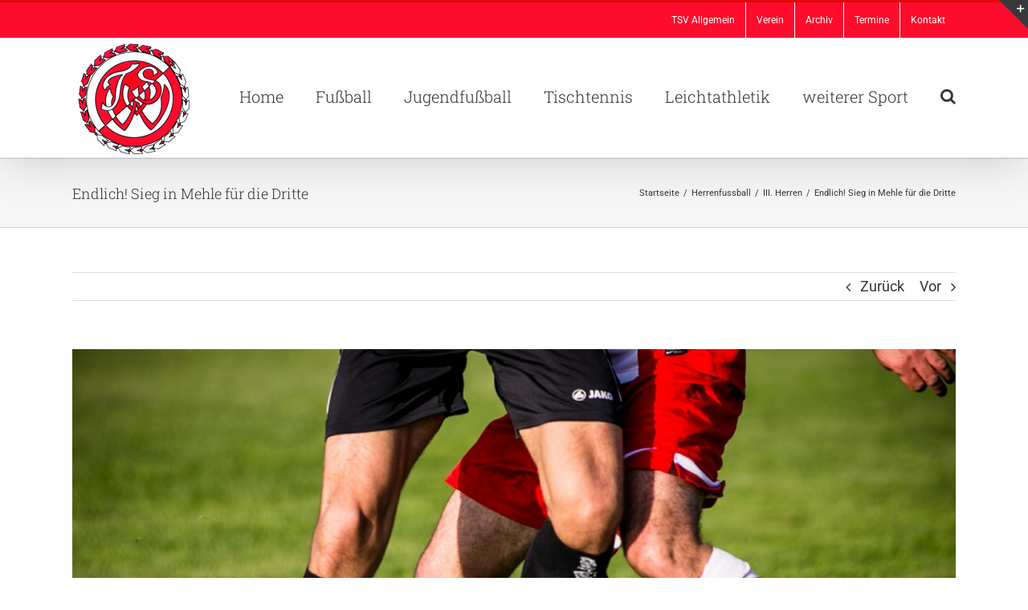

--- FILE ---
content_type: text/html; charset=UTF-8
request_url: https://tsv-warzen.de/2017/11/endlich-sieg-in-mehle-fuer-die-dritte/
body_size: 18563
content:
<!DOCTYPE html>
<html class="avada-html-layout-wide avada-html-header-position-top" lang="de" prefix="og: http://ogp.me/ns# fb: http://ogp.me/ns/fb#">
<head>
	<meta http-equiv="X-UA-Compatible" content="IE=edge" />
	<meta http-equiv="Content-Type" content="text/html; charset=utf-8"/>
	<meta name="viewport" content="width=device-width, initial-scale=1" />
	<title>Endlich! Sieg in Mehle für die Dritte &#8211; TSV Warzen</title>
<meta name='robots' content='max-image-preview:large' />
	<style>img:is([sizes="auto" i], [sizes^="auto," i]) { contain-intrinsic-size: 3000px 1500px }</style>
	<link rel="alternate" type="application/rss+xml" title="TSV Warzen &raquo; Feed" href="https://tsv-warzen.de/feed/" />
<link rel="alternate" type="application/rss+xml" title="TSV Warzen &raquo; Kommentar-Feed" href="https://tsv-warzen.de/comments/feed/" />
		
		
		
		
		
		<link rel="alternate" type="application/rss+xml" title="TSV Warzen &raquo; Endlich! Sieg in Mehle für die Dritte-Kommentar-Feed" href="https://tsv-warzen.de/2017/11/endlich-sieg-in-mehle-fuer-die-dritte/feed/" />

		<meta property="og:title" content="Endlich! Sieg in Mehle für die Dritte"/>
		<meta property="og:type" content="article"/>
		<meta property="og:url" content="https://tsv-warzen.de/2017/11/endlich-sieg-in-mehle-fuer-die-dritte/"/>
		<meta property="og:site_name" content="TSV Warzen"/>
		<meta property="og:description" content="Endlich der erste Dreier der Saison für die Dritte Herren. Auf einen schwer zu bespielenden Rasen gelang ein wichtiger Auswärtssieg. Tristan Kittlaus glich mit einem abgefälschten Schuss zum 1:1 aus. Der Gastgeber ging bereits nach 3 Minuten in Führung. Im Anschluss war man besser und Lasse Zellmann markierte das 1:2 in der 20 Spielminute. Im"/>

									<meta property="og:image" content="https://tsv-warzen.de/wp-content/uploads/2017/12/football-606235_1920.jpg"/>
							<script type="text/javascript">
/* <![CDATA[ */
window._wpemojiSettings = {"baseUrl":"https:\/\/s.w.org\/images\/core\/emoji\/16.0.1\/72x72\/","ext":".png","svgUrl":"https:\/\/s.w.org\/images\/core\/emoji\/16.0.1\/svg\/","svgExt":".svg","source":{"concatemoji":"https:\/\/tsv-warzen.de\/wp-includes\/js\/wp-emoji-release.min.js?ver=6.8.3"}};
/*! This file is auto-generated */
!function(s,n){var o,i,e;function c(e){try{var t={supportTests:e,timestamp:(new Date).valueOf()};sessionStorage.setItem(o,JSON.stringify(t))}catch(e){}}function p(e,t,n){e.clearRect(0,0,e.canvas.width,e.canvas.height),e.fillText(t,0,0);var t=new Uint32Array(e.getImageData(0,0,e.canvas.width,e.canvas.height).data),a=(e.clearRect(0,0,e.canvas.width,e.canvas.height),e.fillText(n,0,0),new Uint32Array(e.getImageData(0,0,e.canvas.width,e.canvas.height).data));return t.every(function(e,t){return e===a[t]})}function u(e,t){e.clearRect(0,0,e.canvas.width,e.canvas.height),e.fillText(t,0,0);for(var n=e.getImageData(16,16,1,1),a=0;a<n.data.length;a++)if(0!==n.data[a])return!1;return!0}function f(e,t,n,a){switch(t){case"flag":return n(e,"\ud83c\udff3\ufe0f\u200d\u26a7\ufe0f","\ud83c\udff3\ufe0f\u200b\u26a7\ufe0f")?!1:!n(e,"\ud83c\udde8\ud83c\uddf6","\ud83c\udde8\u200b\ud83c\uddf6")&&!n(e,"\ud83c\udff4\udb40\udc67\udb40\udc62\udb40\udc65\udb40\udc6e\udb40\udc67\udb40\udc7f","\ud83c\udff4\u200b\udb40\udc67\u200b\udb40\udc62\u200b\udb40\udc65\u200b\udb40\udc6e\u200b\udb40\udc67\u200b\udb40\udc7f");case"emoji":return!a(e,"\ud83e\udedf")}return!1}function g(e,t,n,a){var r="undefined"!=typeof WorkerGlobalScope&&self instanceof WorkerGlobalScope?new OffscreenCanvas(300,150):s.createElement("canvas"),o=r.getContext("2d",{willReadFrequently:!0}),i=(o.textBaseline="top",o.font="600 32px Arial",{});return e.forEach(function(e){i[e]=t(o,e,n,a)}),i}function t(e){var t=s.createElement("script");t.src=e,t.defer=!0,s.head.appendChild(t)}"undefined"!=typeof Promise&&(o="wpEmojiSettingsSupports",i=["flag","emoji"],n.supports={everything:!0,everythingExceptFlag:!0},e=new Promise(function(e){s.addEventListener("DOMContentLoaded",e,{once:!0})}),new Promise(function(t){var n=function(){try{var e=JSON.parse(sessionStorage.getItem(o));if("object"==typeof e&&"number"==typeof e.timestamp&&(new Date).valueOf()<e.timestamp+604800&&"object"==typeof e.supportTests)return e.supportTests}catch(e){}return null}();if(!n){if("undefined"!=typeof Worker&&"undefined"!=typeof OffscreenCanvas&&"undefined"!=typeof URL&&URL.createObjectURL&&"undefined"!=typeof Blob)try{var e="postMessage("+g.toString()+"("+[JSON.stringify(i),f.toString(),p.toString(),u.toString()].join(",")+"));",a=new Blob([e],{type:"text/javascript"}),r=new Worker(URL.createObjectURL(a),{name:"wpTestEmojiSupports"});return void(r.onmessage=function(e){c(n=e.data),r.terminate(),t(n)})}catch(e){}c(n=g(i,f,p,u))}t(n)}).then(function(e){for(var t in e)n.supports[t]=e[t],n.supports.everything=n.supports.everything&&n.supports[t],"flag"!==t&&(n.supports.everythingExceptFlag=n.supports.everythingExceptFlag&&n.supports[t]);n.supports.everythingExceptFlag=n.supports.everythingExceptFlag&&!n.supports.flag,n.DOMReady=!1,n.readyCallback=function(){n.DOMReady=!0}}).then(function(){return e}).then(function(){var e;n.supports.everything||(n.readyCallback(),(e=n.source||{}).concatemoji?t(e.concatemoji):e.wpemoji&&e.twemoji&&(t(e.twemoji),t(e.wpemoji)))}))}((window,document),window._wpemojiSettings);
/* ]]> */
</script>
<style id='wp-emoji-styles-inline-css' type='text/css'>

	img.wp-smiley, img.emoji {
		display: inline !important;
		border: none !important;
		box-shadow: none !important;
		height: 1em !important;
		width: 1em !important;
		margin: 0 0.07em !important;
		vertical-align: -0.1em !important;
		background: none !important;
		padding: 0 !important;
	}
</style>
<style id='classic-theme-styles-inline-css' type='text/css'>
/*! This file is auto-generated */
.wp-block-button__link{color:#fff;background-color:#32373c;border-radius:9999px;box-shadow:none;text-decoration:none;padding:calc(.667em + 2px) calc(1.333em + 2px);font-size:1.125em}.wp-block-file__button{background:#32373c;color:#fff;text-decoration:none}
</style>
<style id='global-styles-inline-css' type='text/css'>
:root{--wp--preset--aspect-ratio--square: 1;--wp--preset--aspect-ratio--4-3: 4/3;--wp--preset--aspect-ratio--3-4: 3/4;--wp--preset--aspect-ratio--3-2: 3/2;--wp--preset--aspect-ratio--2-3: 2/3;--wp--preset--aspect-ratio--16-9: 16/9;--wp--preset--aspect-ratio--9-16: 9/16;--wp--preset--color--black: #000000;--wp--preset--color--cyan-bluish-gray: #abb8c3;--wp--preset--color--white: #ffffff;--wp--preset--color--pale-pink: #f78da7;--wp--preset--color--vivid-red: #cf2e2e;--wp--preset--color--luminous-vivid-orange: #ff6900;--wp--preset--color--luminous-vivid-amber: #fcb900;--wp--preset--color--light-green-cyan: #7bdcb5;--wp--preset--color--vivid-green-cyan: #00d084;--wp--preset--color--pale-cyan-blue: #8ed1fc;--wp--preset--color--vivid-cyan-blue: #0693e3;--wp--preset--color--vivid-purple: #9b51e0;--wp--preset--gradient--vivid-cyan-blue-to-vivid-purple: linear-gradient(135deg,rgba(6,147,227,1) 0%,rgb(155,81,224) 100%);--wp--preset--gradient--light-green-cyan-to-vivid-green-cyan: linear-gradient(135deg,rgb(122,220,180) 0%,rgb(0,208,130) 100%);--wp--preset--gradient--luminous-vivid-amber-to-luminous-vivid-orange: linear-gradient(135deg,rgba(252,185,0,1) 0%,rgba(255,105,0,1) 100%);--wp--preset--gradient--luminous-vivid-orange-to-vivid-red: linear-gradient(135deg,rgba(255,105,0,1) 0%,rgb(207,46,46) 100%);--wp--preset--gradient--very-light-gray-to-cyan-bluish-gray: linear-gradient(135deg,rgb(238,238,238) 0%,rgb(169,184,195) 100%);--wp--preset--gradient--cool-to-warm-spectrum: linear-gradient(135deg,rgb(74,234,220) 0%,rgb(151,120,209) 20%,rgb(207,42,186) 40%,rgb(238,44,130) 60%,rgb(251,105,98) 80%,rgb(254,248,76) 100%);--wp--preset--gradient--blush-light-purple: linear-gradient(135deg,rgb(255,206,236) 0%,rgb(152,150,240) 100%);--wp--preset--gradient--blush-bordeaux: linear-gradient(135deg,rgb(254,205,165) 0%,rgb(254,45,45) 50%,rgb(107,0,62) 100%);--wp--preset--gradient--luminous-dusk: linear-gradient(135deg,rgb(255,203,112) 0%,rgb(199,81,192) 50%,rgb(65,88,208) 100%);--wp--preset--gradient--pale-ocean: linear-gradient(135deg,rgb(255,245,203) 0%,rgb(182,227,212) 50%,rgb(51,167,181) 100%);--wp--preset--gradient--electric-grass: linear-gradient(135deg,rgb(202,248,128) 0%,rgb(113,206,126) 100%);--wp--preset--gradient--midnight: linear-gradient(135deg,rgb(2,3,129) 0%,rgb(40,116,252) 100%);--wp--preset--font-size--small: 13.5px;--wp--preset--font-size--medium: 20px;--wp--preset--font-size--large: 27px;--wp--preset--font-size--x-large: 42px;--wp--preset--font-size--normal: 18px;--wp--preset--font-size--xlarge: 36px;--wp--preset--font-size--huge: 54px;--wp--preset--spacing--20: 0.44rem;--wp--preset--spacing--30: 0.67rem;--wp--preset--spacing--40: 1rem;--wp--preset--spacing--50: 1.5rem;--wp--preset--spacing--60: 2.25rem;--wp--preset--spacing--70: 3.38rem;--wp--preset--spacing--80: 5.06rem;--wp--preset--shadow--natural: 6px 6px 9px rgba(0, 0, 0, 0.2);--wp--preset--shadow--deep: 12px 12px 50px rgba(0, 0, 0, 0.4);--wp--preset--shadow--sharp: 6px 6px 0px rgba(0, 0, 0, 0.2);--wp--preset--shadow--outlined: 6px 6px 0px -3px rgba(255, 255, 255, 1), 6px 6px rgba(0, 0, 0, 1);--wp--preset--shadow--crisp: 6px 6px 0px rgba(0, 0, 0, 1);}:where(.is-layout-flex){gap: 0.5em;}:where(.is-layout-grid){gap: 0.5em;}body .is-layout-flex{display: flex;}.is-layout-flex{flex-wrap: wrap;align-items: center;}.is-layout-flex > :is(*, div){margin: 0;}body .is-layout-grid{display: grid;}.is-layout-grid > :is(*, div){margin: 0;}:where(.wp-block-columns.is-layout-flex){gap: 2em;}:where(.wp-block-columns.is-layout-grid){gap: 2em;}:where(.wp-block-post-template.is-layout-flex){gap: 1.25em;}:where(.wp-block-post-template.is-layout-grid){gap: 1.25em;}.has-black-color{color: var(--wp--preset--color--black) !important;}.has-cyan-bluish-gray-color{color: var(--wp--preset--color--cyan-bluish-gray) !important;}.has-white-color{color: var(--wp--preset--color--white) !important;}.has-pale-pink-color{color: var(--wp--preset--color--pale-pink) !important;}.has-vivid-red-color{color: var(--wp--preset--color--vivid-red) !important;}.has-luminous-vivid-orange-color{color: var(--wp--preset--color--luminous-vivid-orange) !important;}.has-luminous-vivid-amber-color{color: var(--wp--preset--color--luminous-vivid-amber) !important;}.has-light-green-cyan-color{color: var(--wp--preset--color--light-green-cyan) !important;}.has-vivid-green-cyan-color{color: var(--wp--preset--color--vivid-green-cyan) !important;}.has-pale-cyan-blue-color{color: var(--wp--preset--color--pale-cyan-blue) !important;}.has-vivid-cyan-blue-color{color: var(--wp--preset--color--vivid-cyan-blue) !important;}.has-vivid-purple-color{color: var(--wp--preset--color--vivid-purple) !important;}.has-black-background-color{background-color: var(--wp--preset--color--black) !important;}.has-cyan-bluish-gray-background-color{background-color: var(--wp--preset--color--cyan-bluish-gray) !important;}.has-white-background-color{background-color: var(--wp--preset--color--white) !important;}.has-pale-pink-background-color{background-color: var(--wp--preset--color--pale-pink) !important;}.has-vivid-red-background-color{background-color: var(--wp--preset--color--vivid-red) !important;}.has-luminous-vivid-orange-background-color{background-color: var(--wp--preset--color--luminous-vivid-orange) !important;}.has-luminous-vivid-amber-background-color{background-color: var(--wp--preset--color--luminous-vivid-amber) !important;}.has-light-green-cyan-background-color{background-color: var(--wp--preset--color--light-green-cyan) !important;}.has-vivid-green-cyan-background-color{background-color: var(--wp--preset--color--vivid-green-cyan) !important;}.has-pale-cyan-blue-background-color{background-color: var(--wp--preset--color--pale-cyan-blue) !important;}.has-vivid-cyan-blue-background-color{background-color: var(--wp--preset--color--vivid-cyan-blue) !important;}.has-vivid-purple-background-color{background-color: var(--wp--preset--color--vivid-purple) !important;}.has-black-border-color{border-color: var(--wp--preset--color--black) !important;}.has-cyan-bluish-gray-border-color{border-color: var(--wp--preset--color--cyan-bluish-gray) !important;}.has-white-border-color{border-color: var(--wp--preset--color--white) !important;}.has-pale-pink-border-color{border-color: var(--wp--preset--color--pale-pink) !important;}.has-vivid-red-border-color{border-color: var(--wp--preset--color--vivid-red) !important;}.has-luminous-vivid-orange-border-color{border-color: var(--wp--preset--color--luminous-vivid-orange) !important;}.has-luminous-vivid-amber-border-color{border-color: var(--wp--preset--color--luminous-vivid-amber) !important;}.has-light-green-cyan-border-color{border-color: var(--wp--preset--color--light-green-cyan) !important;}.has-vivid-green-cyan-border-color{border-color: var(--wp--preset--color--vivid-green-cyan) !important;}.has-pale-cyan-blue-border-color{border-color: var(--wp--preset--color--pale-cyan-blue) !important;}.has-vivid-cyan-blue-border-color{border-color: var(--wp--preset--color--vivid-cyan-blue) !important;}.has-vivid-purple-border-color{border-color: var(--wp--preset--color--vivid-purple) !important;}.has-vivid-cyan-blue-to-vivid-purple-gradient-background{background: var(--wp--preset--gradient--vivid-cyan-blue-to-vivid-purple) !important;}.has-light-green-cyan-to-vivid-green-cyan-gradient-background{background: var(--wp--preset--gradient--light-green-cyan-to-vivid-green-cyan) !important;}.has-luminous-vivid-amber-to-luminous-vivid-orange-gradient-background{background: var(--wp--preset--gradient--luminous-vivid-amber-to-luminous-vivid-orange) !important;}.has-luminous-vivid-orange-to-vivid-red-gradient-background{background: var(--wp--preset--gradient--luminous-vivid-orange-to-vivid-red) !important;}.has-very-light-gray-to-cyan-bluish-gray-gradient-background{background: var(--wp--preset--gradient--very-light-gray-to-cyan-bluish-gray) !important;}.has-cool-to-warm-spectrum-gradient-background{background: var(--wp--preset--gradient--cool-to-warm-spectrum) !important;}.has-blush-light-purple-gradient-background{background: var(--wp--preset--gradient--blush-light-purple) !important;}.has-blush-bordeaux-gradient-background{background: var(--wp--preset--gradient--blush-bordeaux) !important;}.has-luminous-dusk-gradient-background{background: var(--wp--preset--gradient--luminous-dusk) !important;}.has-pale-ocean-gradient-background{background: var(--wp--preset--gradient--pale-ocean) !important;}.has-electric-grass-gradient-background{background: var(--wp--preset--gradient--electric-grass) !important;}.has-midnight-gradient-background{background: var(--wp--preset--gradient--midnight) !important;}.has-small-font-size{font-size: var(--wp--preset--font-size--small) !important;}.has-medium-font-size{font-size: var(--wp--preset--font-size--medium) !important;}.has-large-font-size{font-size: var(--wp--preset--font-size--large) !important;}.has-x-large-font-size{font-size: var(--wp--preset--font-size--x-large) !important;}
:where(.wp-block-post-template.is-layout-flex){gap: 1.25em;}:where(.wp-block-post-template.is-layout-grid){gap: 1.25em;}
:where(.wp-block-columns.is-layout-flex){gap: 2em;}:where(.wp-block-columns.is-layout-grid){gap: 2em;}
:root :where(.wp-block-pullquote){font-size: 1.5em;line-height: 1.6;}
</style>
<!--[if IE]>
<link rel='stylesheet' id='avada-IE-css' href='https://tsv-warzen.de/wp-content/themes/Avada/assets/css/dynamic/ie.min.css?ver=7.3' type='text/css' media='all' />
<style id='avada-IE-inline-css' type='text/css'>
.avada-select-parent .select-arrow{background-color:#ffffff}
.select-arrow{background-color:#ffffff}
</style>
<![endif]-->
<link rel='stylesheet' id='fusion-dynamic-css-css' href='https://tsv-warzen.de/wp-content/uploads/fusion-styles/010fc080dd9bedda4ec36563f0589934.min.css?ver=3.3' type='text/css' media='all' />
<!--n2css--><!--n2js--><script type="text/javascript" src="https://tsv-warzen.de/wp-includes/js/jquery/jquery.min.js?ver=3.7.1" id="jquery-core-js"></script>
<script type="text/javascript" src="https://tsv-warzen.de/wp-includes/js/jquery/jquery-migrate.min.js?ver=3.4.1" id="jquery-migrate-js"></script>
<link rel="https://api.w.org/" href="https://tsv-warzen.de/wp-json/" /><link rel="alternate" title="JSON" type="application/json" href="https://tsv-warzen.de/wp-json/wp/v2/posts/12217" /><link rel="EditURI" type="application/rsd+xml" title="RSD" href="https://tsv-warzen.de/xmlrpc.php?rsd" />
<meta name="generator" content="WordPress 6.8.3" />
<link rel="canonical" href="https://tsv-warzen.de/2017/11/endlich-sieg-in-mehle-fuer-die-dritte/" />
<link rel='shortlink' href='https://tsv-warzen.de/?p=12217' />
<link rel="alternate" title="oEmbed (JSON)" type="application/json+oembed" href="https://tsv-warzen.de/wp-json/oembed/1.0/embed?url=https%3A%2F%2Ftsv-warzen.de%2F2017%2F11%2Fendlich-sieg-in-mehle-fuer-die-dritte%2F" />
<link rel="alternate" title="oEmbed (XML)" type="text/xml+oembed" href="https://tsv-warzen.de/wp-json/oembed/1.0/embed?url=https%3A%2F%2Ftsv-warzen.de%2F2017%2F11%2Fendlich-sieg-in-mehle-fuer-die-dritte%2F&#038;format=xml" />
<style type="text/css" id="css-fb-visibility">@media screen and (max-width: 640px){body:not(.fusion-builder-ui-wireframe) .fusion-no-small-visibility{display:none !important;}body:not(.fusion-builder-ui-wireframe) .sm-text-align-center{text-align:center !important;}body:not(.fusion-builder-ui-wireframe) .sm-text-align-left{text-align:left !important;}body:not(.fusion-builder-ui-wireframe) .sm-text-align-right{text-align:right !important;}body:not(.fusion-builder-ui-wireframe) .sm-mx-auto{margin-left:auto !important;margin-right:auto !important;}body:not(.fusion-builder-ui-wireframe) .sm-ml-auto{margin-left:auto !important;}body:not(.fusion-builder-ui-wireframe) .sm-mr-auto{margin-right:auto !important;}body:not(.fusion-builder-ui-wireframe) .fusion-absolute-position-small{position:absolute;top:auto;width:100%;}}@media screen and (min-width: 641px) and (max-width: 1024px){body:not(.fusion-builder-ui-wireframe) .fusion-no-medium-visibility{display:none !important;}body:not(.fusion-builder-ui-wireframe) .md-text-align-center{text-align:center !important;}body:not(.fusion-builder-ui-wireframe) .md-text-align-left{text-align:left !important;}body:not(.fusion-builder-ui-wireframe) .md-text-align-right{text-align:right !important;}body:not(.fusion-builder-ui-wireframe) .md-mx-auto{margin-left:auto !important;margin-right:auto !important;}body:not(.fusion-builder-ui-wireframe) .md-ml-auto{margin-left:auto !important;}body:not(.fusion-builder-ui-wireframe) .md-mr-auto{margin-right:auto !important;}body:not(.fusion-builder-ui-wireframe) .fusion-absolute-position-medium{position:absolute;top:auto;width:100%;}}@media screen and (min-width: 1025px){body:not(.fusion-builder-ui-wireframe) .fusion-no-large-visibility{display:none !important;}body:not(.fusion-builder-ui-wireframe) .lg-text-align-center{text-align:center !important;}body:not(.fusion-builder-ui-wireframe) .lg-text-align-left{text-align:left !important;}body:not(.fusion-builder-ui-wireframe) .lg-text-align-right{text-align:right !important;}body:not(.fusion-builder-ui-wireframe) .lg-mx-auto{margin-left:auto !important;margin-right:auto !important;}body:not(.fusion-builder-ui-wireframe) .lg-ml-auto{margin-left:auto !important;}body:not(.fusion-builder-ui-wireframe) .lg-mr-auto{margin-right:auto !important;}body:not(.fusion-builder-ui-wireframe) .fusion-absolute-position-large{position:absolute;top:auto;width:100%;}}</style><!-- All in one Favicon 4.8 --><link rel="shortcut icon" href="https://tsv-warzen.de/wp-content/uploads/2019/10/favicon.ico" />
<link rel="icon" href="https://tsv-warzen.de/wp-content/uploads/2019/10/logobearbeitet1-min-2.png" type="image/png"/>
<link rel="icon" href="https://tsv-warzen.de/wp-content/uploads/2017/11/cropped-logoseite-min-32x32.png" sizes="32x32" />
<link rel="icon" href="https://tsv-warzen.de/wp-content/uploads/2017/11/cropped-logoseite-min-192x192.png" sizes="192x192" />
<link rel="apple-touch-icon" href="https://tsv-warzen.de/wp-content/uploads/2017/11/cropped-logoseite-min-180x180.png" />
<meta name="msapplication-TileImage" content="https://tsv-warzen.de/wp-content/uploads/2017/11/cropped-logoseite-min-270x270.png" />
		<script type="text/javascript">
			var doc = document.documentElement;
			doc.setAttribute( 'data-useragent', navigator.userAgent );
		</script>
		
	<script type="text/javascript"
		src="https://www.fussball.de/static/layout/fbde2/egm//js/widget2.js">
	</script></head>

<body data-rsssl=1 class="wp-singular post-template-default single single-post postid-12217 single-format-standard wp-theme-Avada fusion-image-hovers fusion-pagination-sizing fusion-button_size-large fusion-button_type-flat fusion-button_span-no avada-image-rollover-circle-yes avada-image-rollover-yes avada-image-rollover-direction-left fusion-has-button-gradient fusion-body ltr fusion-sticky-header no-tablet-sticky-header no-mobile-sticky-header no-mobile-slidingbar avada-has-rev-slider-styles fusion-disable-outline fusion-sub-menu-fade mobile-logo-pos-left layout-wide-mode avada-has-boxed-modal-shadow-none layout-scroll-offset-full avada-has-zero-margin-offset-top fusion-top-header menu-text-align-left mobile-menu-design-classic fusion-show-pagination-text fusion-header-layout-v2 avada-responsive avada-footer-fx-none avada-menu-highlight-style-bar fusion-search-form-classic fusion-main-menu-search-overlay fusion-avatar-square avada-sticky-shrinkage avada-dropdown-styles avada-blog-layout-medium alternate avada-blog-archive-layout-medium alternate avada-header-shadow-yes avada-menu-icon-position-left avada-has-megamenu-shadow avada-has-mainmenu-dropdown-divider avada-has-main-nav-search-icon avada-has-breadcrumb-mobile-hidden avada-has-titlebar-bar_and_content avada-has-slidingbar-widgets avada-has-slidingbar-position-top avada-slidingbar-toggle-style-triangle avada-has-pagination-padding avada-flyout-menu-direction-fade avada-ec-views-v1" >
		<a class="skip-link screen-reader-text" href="#content">Zum Inhalt springen</a>

	<div id="boxed-wrapper">
		<div class="fusion-sides-frame"></div>
		<div id="wrapper" class="fusion-wrapper">
			<div id="home" style="position:relative;top:-1px;"></div>
			
				
			<header class="fusion-header-wrapper fusion-header-shadow">
				<div class="fusion-header-v2 fusion-logo-alignment fusion-logo-left fusion-sticky-menu- fusion-sticky-logo-1 fusion-mobile-logo-1  fusion-mobile-menu-design-classic">
					
<div class="fusion-secondary-header">
	<div class="fusion-row">
							<div class="fusion-alignright">
				<nav class="fusion-secondary-menu" role="navigation" aria-label="Sekundäres Menü"><ul id="menu-classic-top" class="menu"><li  id="menu-item-11817"  class="menu-item menu-item-type-custom menu-item-object-custom menu-item-has-children menu-item-11817 fusion-dropdown-menu"  data-item-id="11817"><a  class="fusion-bar-highlight"><span class="menu-text">TSV Allgemein</span></a><ul class="sub-menu"><li  id="menu-item-13162"  class="menu-item menu-item-type-post_type menu-item-object-page menu-item-13162 fusion-dropdown-submenu" ><a  href="https://tsv-warzen.de/infos/" class="fusion-bar-highlight"><span>Satzung / Beitragsordnung</span></a></li><li  id="menu-item-13132"  class="menu-item menu-item-type-post_type menu-item-object-page menu-item-13132 fusion-dropdown-submenu" ><a  href="https://tsv-warzen.de/vorstand/" class="fusion-bar-highlight"><span>Vorstand</span></a></li><li  id="menu-item-13131"  class="menu-item menu-item-type-post_type menu-item-object-page menu-item-13131 fusion-dropdown-submenu" ><a  href="https://tsv-warzen.de/ehrenrat/" class="fusion-bar-highlight"><span>Ehrenrat</span></a></li><li  id="menu-item-13179"  class="menu-item menu-item-type-post_type menu-item-object-page menu-item-13179 fusion-dropdown-submenu" ><a  href="https://tsv-warzen.de/ehrenmitglieder/" class="fusion-bar-highlight"><span>Ehrenmitglieder</span></a></li><li  id="menu-item-13151"  class="menu-item menu-item-type-post_type menu-item-object-page menu-item-13151 fusion-dropdown-submenu" ><a  href="https://tsv-warzen.de/sozialwart/" class="fusion-bar-highlight"><span>Sozialwart</span></a></li><li  id="menu-item-13966"  class="menu-item menu-item-type-post_type menu-item-object-page menu-item-13966 fusion-dropdown-submenu" ><a  href="https://tsv-warzen.de/mitgliederversammlung/" class="fusion-bar-highlight"><span>Mitgliederversammlung</span></a></li></ul></li><li  id="menu-item-13164"  class="menu-item menu-item-type-custom menu-item-object-custom menu-item-has-children menu-item-13164 fusion-dropdown-menu"  data-item-id="13164"><a  class="fusion-bar-highlight"><span class="menu-text">Verein</span></a><ul class="sub-menu"><li  id="menu-item-13588"  class="menu-item menu-item-type-post_type menu-item-object-page menu-item-13588 fusion-dropdown-submenu" ><a  href="https://tsv-warzen.de/chronik/" class="fusion-bar-highlight"><span>Chronik</span></a></li><li  id="menu-item-13751"  class="menu-item menu-item-type-post_type menu-item-object-page menu-item-13751 fusion-dropdown-submenu" ><a  href="https://tsv-warzen.de/historie/" class="fusion-bar-highlight"><span>Highlights</span></a></li><li  id="menu-item-13969"  class="menu-item menu-item-type-post_type menu-item-object-page menu-item-13969 fusion-dropdown-submenu" ><a  href="https://tsv-warzen.de/erfolge/" class="fusion-bar-highlight"><span>Erfolge</span></a></li><li  id="menu-item-13979"  class="menu-item menu-item-type-post_type menu-item-object-page menu-item-13979 fusion-dropdown-submenu" ><a  href="https://tsv-warzen.de/sportstaetten/" class="fusion-bar-highlight"><span>Sportstätten</span></a></li><li  id="menu-item-17901"  class="menu-item menu-item-type-post_type menu-item-object-page menu-item-17901 fusion-dropdown-submenu" ><a  href="https://tsv-warzen.de/clubhaus/" class="fusion-bar-highlight"><span>Clubhaus</span></a></li></ul></li><li  id="menu-item-13180"  class="menu-item menu-item-type-custom menu-item-object-custom menu-item-has-children menu-item-13180 fusion-dropdown-menu"  data-item-id="13180"><a  class="fusion-bar-highlight"><span class="menu-text">Archiv</span></a><ul class="sub-menu"><li  id="menu-item-13190"  class="menu-item menu-item-type-custom menu-item-object-custom menu-item-13190 fusion-dropdown-submenu" ><a  href="http://alt.tsv-warzen.de/" class="fusion-bar-highlight"><span>alte Homepage</span></a></li><li  id="menu-item-13169"  class="menu-item menu-item-type-custom menu-item-object-custom menu-item-has-children menu-item-13169 fusion-dropdown-submenu" ><a  class="fusion-bar-highlight"><span>Feste</span></a><ul class="sub-menu"><li  id="menu-item-17834"  class="menu-item menu-item-type-custom menu-item-object-custom menu-item-17834" ><a  href="https://tsv-warzen.de/95-jahre-tsv/" class="fusion-bar-highlight"><span>NEW &#8211; 2019 &#8211; 95 Jahre TSV</span></a></li><li  id="menu-item-13170"  class="menu-item menu-item-type-custom menu-item-object-custom menu-item-13170" ><a  href="http://alt.tsv-warzen.de/fussball/70jahre-fussball-2015.htm" class="fusion-bar-highlight"><span>2015 &#8211; 70 Jahre Fußball</span></a></li><li  id="menu-item-13171"  class="menu-item menu-item-type-custom menu-item-object-custom menu-item-13171" ><a  href="http://alt.tsv-warzen.de/fest2014/jubilaeumsfest2014.htm" class="fusion-bar-highlight"><span>2014 &#8211; Jubiläumsfest</span></a></li><li  id="menu-item-13172"  class="menu-item menu-item-type-custom menu-item-object-custom menu-item-13172" ><a  href="http://alt.tsv-warzen.de/fest2013/familienfest2013.htm" class="fusion-bar-highlight"><span>2013 &#8211; Familienfest</span></a></li><li  id="menu-item-13173"  class="menu-item menu-item-type-custom menu-item-object-custom menu-item-13173" ><a  href="http://alt.tsv-warzen.de/fest2011/herbstfest2011.htm" class="fusion-bar-highlight"><span>2011 &#8211; Herbstfest</span></a></li><li  id="menu-item-13174"  class="menu-item menu-item-type-custom menu-item-object-custom menu-item-13174" ><a  href="http://alt.tsv-warzen.de/fest2009/fest2009.htm" class="fusion-bar-highlight"><span>2009 &#8211; Jubiläumsfest</span></a></li><li  id="menu-item-17902"  class="menu-item menu-item-type-post_type menu-item-object-post menu-item-17902" ><a  href="https://tsv-warzen.de/2004/06/zeltfest-2004/" class="fusion-bar-highlight"><span>2004 &#8211; Jubiläumsfest</span></a></li></ul></li></ul></li><li  id="menu-item-13024"  class="menu-item menu-item-type-custom menu-item-object-custom menu-item-13024"  data-item-id="13024"><a  href="https://tsv-warzen.de/events/" class="fusion-bar-highlight"><span class="menu-text">Termine</span></a></li><li  id="menu-item-13229"  class="menu-item menu-item-type-post_type menu-item-object-page menu-item-has-children menu-item-13229 fusion-dropdown-menu"  data-item-id="13229"><a  href="https://tsv-warzen.de/kontakt/" class="fusion-bar-highlight"><span class="menu-text">Kontakt</span></a><ul class="sub-menu"><li  id="menu-item-13980"  class="menu-item menu-item-type-custom menu-item-object-custom menu-item-13980 fusion-dropdown-submenu" ><a  href="https://www.tsv-warzen.de/mitgliedwerden" class="fusion-bar-highlight"><span>Werde Mitglied</span></a></li><li  id="menu-item-13230"  class="menu-item menu-item-type-post_type menu-item-object-page menu-item-13230 fusion-dropdown-submenu" ><a  href="https://tsv-warzen.de/kontakt/" class="fusion-bar-highlight"><span>Kontakt</span></a></li><li  id="menu-item-17903"  class="menu-item menu-item-type-post_type menu-item-object-page menu-item-17903 fusion-dropdown-submenu" ><a  href="https://tsv-warzen.de/clubhaus-reservierung/" class="fusion-bar-highlight"><span>Clubhaus Reservierung</span></a></li><li  id="menu-item-13205"  class="menu-item menu-item-type-post_type menu-item-object-page menu-item-13205 fusion-dropdown-submenu" ><a  href="https://tsv-warzen.de/impressum/" class="fusion-bar-highlight"><span>Impressum</span></a></li><li  id="menu-item-13208"  class="menu-item menu-item-type-post_type menu-item-object-page menu-item-privacy-policy menu-item-13208 fusion-dropdown-submenu" ><a  href="https://tsv-warzen.de/datenschutzerklaerung/" class="fusion-bar-highlight"><span>Datenschutzerklärung</span></a></li></ul></li></ul></nav><nav class="fusion-mobile-nav-holder fusion-mobile-menu-text-align-left" aria-label="Sekundäres mobiles Menü"></nav>			</div>
			</div>
</div>
<div class="fusion-header-sticky-height"></div>
<div class="fusion-header">
	<div class="fusion-row">
					<div class="fusion-logo" data-margin-top="0px" data-margin-bottom="0px" data-margin-left="0px" data-margin-right="0px">
			<a class="fusion-logo-link"  href="https://tsv-warzen.de/" >

						<!-- standard logo -->
			<img src="https://tsv-warzen.de/wp-content/uploads/2017/11/logoseite-min.png" srcset="https://tsv-warzen.de/wp-content/uploads/2017/11/logoseite-min.png 1x" width="150" height="148" alt="TSV Warzen Logo" data-retina_logo_url="" class="fusion-standard-logo" />

											<!-- mobile logo -->
				<img src="https://tsv-warzen.de/wp-content/uploads/2017/12/logosticky.png" srcset="https://tsv-warzen.de/wp-content/uploads/2017/12/logosticky.png 1x" width="75" height="74" alt="TSV Warzen Logo" data-retina_logo_url="" class="fusion-mobile-logo" />
			
											<!-- sticky header logo -->
				<img src="https://tsv-warzen.de/wp-content/uploads/2017/12/logosticky.png" srcset="https://tsv-warzen.de/wp-content/uploads/2017/12/logosticky.png 1x" width="75" height="74" alt="TSV Warzen Logo" data-retina_logo_url="" class="fusion-sticky-logo" />
					</a>
		</div>		<nav class="fusion-main-menu" aria-label="Hauptmenü"><div class="fusion-overlay-search">		<form role="search" class="searchform fusion-search-form  fusion-search-form-classic" method="get" action="https://tsv-warzen.de/">
			<div class="fusion-search-form-content">

				
				<div class="fusion-search-field search-field">
					<label><span class="screen-reader-text">Suche nach:</span>
													<input type="search" value="" name="s" class="s" placeholder="Suchen..." required aria-required="true" aria-label="Suchen..."/>
											</label>
				</div>
				<div class="fusion-search-button search-button">
					<input type="submit" class="fusion-search-submit searchsubmit" aria-label="Suche" value="&#xf002;" />
									</div>

				
			</div>


			
		</form>
		<div class="fusion-search-spacer"></div><a href="#" role="button" aria-label="Schließe die Suche" class="fusion-close-search"></a></div><ul id="menu-hauptmenu" class="fusion-menu"><li  id="menu-item-11808"  class="menu-item menu-item-type-post_type menu-item-object-page menu-item-11808"  data-item-id="11808"><a  href="https://tsv-warzen.de/wilkommen-beim-tsv-warzen/" class="fusion-bar-highlight"><span class="menu-text">Home</span></a></li><li  id="menu-item-11919"  class="menu-item menu-item-type-post_type menu-item-object-page menu-item-has-children menu-item-11919 fusion-dropdown-menu"  data-item-id="11919"><a  href="https://tsv-warzen.de/fussball/" class="fusion-bar-highlight"><span class="menu-text">Fußball</span></a><ul class="sub-menu"><li  id="menu-item-11937"  class="menu-item menu-item-type-post_type menu-item-object-page menu-item-11937 fusion-dropdown-submenu" ><a  href="https://tsv-warzen.de/fussball/fussball-1-herren/" class="fusion-bar-highlight"><span>I. Herren</span></a></li><li  id="menu-item-12419"  class="menu-item menu-item-type-post_type menu-item-object-page menu-item-12419 fusion-dropdown-submenu" ><a  href="https://tsv-warzen.de/fussball/fussball-2-herren/" class="fusion-bar-highlight"><span>II. Herren</span></a></li><li  id="menu-item-12606"  class="menu-item menu-item-type-post_type menu-item-object-page menu-item-12606 fusion-dropdown-submenu" ><a  href="https://tsv-warzen.de/fussball/alt-herren/" class="fusion-bar-highlight"><span>Alt-Herren</span></a></li><li  id="menu-item-12600"  class="menu-item menu-item-type-post_type menu-item-object-page menu-item-12600 fusion-dropdown-submenu" ><a  href="https://tsv-warzen.de/fussball/fussball-ue40/" class="fusion-bar-highlight"><span>Alt-Senioren Ü40</span></a></li><li  id="menu-item-12819"  class="menu-item menu-item-type-post_type menu-item-object-page menu-item-12819 fusion-dropdown-submenu" ><a  href="https://tsv-warzen.de/fussball/schiedsrichter/" class="fusion-bar-highlight"><span>Schiedsrichter</span></a></li></ul></li><li  id="menu-item-12632"  class="menu-item menu-item-type-post_type menu-item-object-page menu-item-12632"  data-item-id="12632"><a  href="https://tsv-warzen.de/jugendfussball/" class="fusion-bar-highlight"><span class="menu-text">Jugendfußball</span></a></li><li  id="menu-item-12742"  class="menu-item menu-item-type-post_type menu-item-object-page menu-item-12742"  data-item-id="12742"><a  href="https://tsv-warzen.de/tischtennis/" class="fusion-bar-highlight"><span class="menu-text">Tischtennis</span></a></li><li  id="menu-item-12850"  class="menu-item menu-item-type-post_type menu-item-object-page menu-item-has-children menu-item-12850 fusion-dropdown-menu"  data-item-id="12850"><a  href="https://tsv-warzen.de/leichtathletik/" class="fusion-bar-highlight"><span class="menu-text">Leichtathletik</span></a><ul class="sub-menu"><li  id="menu-item-12851"  class="menu-item menu-item-type-post_type menu-item-object-page menu-item-12851 fusion-dropdown-submenu" ><a  href="https://tsv-warzen.de/leichtathletik/erwachsene/" class="fusion-bar-highlight"><span>Erwachsene</span></a></li><li  id="menu-item-12849"  class="menu-item menu-item-type-post_type menu-item-object-page menu-item-12849 fusion-dropdown-submenu" ><a  href="https://tsv-warzen.de/leichtathletik/jugend/" class="fusion-bar-highlight"><span>Jugend</span></a></li><li  id="menu-item-12858"  class="menu-item menu-item-type-post_type menu-item-object-page menu-item-12858 fusion-dropdown-submenu" ><a  href="https://tsv-warzen.de/leichtathletik/bsn/" class="fusion-bar-highlight"><span>Behinderten Sportverein Niedersachsen</span></a></li></ul></li><li  id="menu-item-13236"  class="menu-item menu-item-type-custom menu-item-object-custom menu-item-has-children menu-item-13236 fusion-dropdown-menu"  data-item-id="13236"><a  class="fusion-bar-highlight"><span class="menu-text">weiterer Sport</span></a><ul class="sub-menu"><li  id="menu-item-13056"  class="menu-item menu-item-type-post_type menu-item-object-page menu-item-13056 fusion-dropdown-submenu" ><a  href="https://tsv-warzen.de/boule/" class="fusion-bar-highlight"><span>Boule</span></a></li><li  id="menu-item-13081"  class="menu-item menu-item-type-post_type menu-item-object-page menu-item-13081 fusion-dropdown-submenu" ><a  href="https://tsv-warzen.de/pilates/" class="fusion-bar-highlight"><span>Pilates</span></a></li><li  id="menu-item-13085"  class="menu-item menu-item-type-post_type menu-item-object-page menu-item-13085 fusion-dropdown-submenu" ><a  href="https://tsv-warzen.de/gymnastik/" class="fusion-bar-highlight"><span>Gymnastik</span></a></li><li  id="menu-item-13095"  class="menu-item menu-item-type-post_type menu-item-object-page menu-item-13095 fusion-dropdown-submenu" ><a  href="https://tsv-warzen.de/eltern-kind-turnen/" class="fusion-bar-highlight"><span>Eltern + Kind Turnen</span></a></li></ul></li><li class="fusion-custom-menu-item fusion-main-menu-search fusion-search-overlay"><a class="fusion-main-menu-icon fusion-bar-highlight" href="#" aria-label="Suche" data-title="Suche" title="Suche" role="button" aria-expanded="false"></a></li></ul></nav>
<nav class="fusion-mobile-nav-holder fusion-mobile-menu-text-align-left" aria-label="Main Menu Mobile"></nav>

					</div>
</div>
				</div>
				<div class="fusion-clearfix"></div>
			</header>
							
				
		<div id="sliders-container">
					</div>
				
				
			
			<div class="avada-page-titlebar-wrapper" role="banner">
	<div class="fusion-page-title-bar fusion-page-title-bar-none fusion-page-title-bar-left">
		<div class="fusion-page-title-row">
			<div class="fusion-page-title-wrapper">
				<div class="fusion-page-title-captions">

																							<h1 class="entry-title">Endlich! Sieg in Mehle für die Dritte</h1>

											
					
				</div>

															<div class="fusion-page-title-secondary">
							<div class="fusion-breadcrumbs"><span class="fusion-breadcrumb-item"><a href="https://tsv-warzen.de" class="fusion-breadcrumb-link"><span >Startseite</span></a></span><span class="fusion-breadcrumb-sep">/</span><span class="fusion-breadcrumb-item"><a href="https://tsv-warzen.de/category/herrenfussball/" class="fusion-breadcrumb-link"><span >Herrenfussball</span></a></span><span class="fusion-breadcrumb-sep">/</span><span class="fusion-breadcrumb-item"><a href="https://tsv-warzen.de/category/herrenfussball/fussball-dritte/" class="fusion-breadcrumb-link"><span >III. Herren</span></a></span><span class="fusion-breadcrumb-sep">/</span><span class="fusion-breadcrumb-item"><span  class="breadcrumb-leaf">Endlich! Sieg in Mehle für die Dritte</span></span></div>						</div>
									
			</div>
		</div>
	</div>
</div>

						<main id="main" class="clearfix ">
				<div class="fusion-row" style="">

<section id="content" style="width: 100%;">
			<div class="single-navigation clearfix">
			<a href="https://tsv-warzen.de/2017/11/ehemaligentreffen-der-bezirksklassen-kicker/" rel="prev">Zurück</a>			<a href="https://tsv-warzen.de/2017/11/fussball-fuer-die-kleinsten/" rel="next">Vor</a>		</div>
	
					<article id="post-12217" class="post post-12217 type-post status-publish format-standard has-post-thumbnail hentry category-herrenfussball category-fussball-dritte">
						
														<div class="fusion-flexslider flexslider fusion-flexslider-loading post-slideshow fusion-post-slideshow">
				<ul class="slides">
																<li>
																																<a href="https://tsv-warzen.de/wp-content/uploads/2017/12/football-606235_1920.jpg" data-rel="iLightbox[gallery12217]" title="" data-title="football-606235_1920" data-caption="" aria-label="football-606235_1920">
										<span class="screen-reader-text">Zeige grösseres Bild</span>
										<img width="1920" height="1278" src="https://tsv-warzen.de/wp-content/uploads/2017/12/football-606235_1920.jpg" class="attachment-full size-full wp-post-image" alt="" decoding="async" fetchpriority="high" srcset="https://tsv-warzen.de/wp-content/uploads/2017/12/football-606235_1920-200x133.jpg 200w, https://tsv-warzen.de/wp-content/uploads/2017/12/football-606235_1920-400x266.jpg 400w, https://tsv-warzen.de/wp-content/uploads/2017/12/football-606235_1920-600x399.jpg 600w, https://tsv-warzen.de/wp-content/uploads/2017/12/football-606235_1920-800x533.jpg 800w, https://tsv-warzen.de/wp-content/uploads/2017/12/football-606235_1920-1200x799.jpg 1200w, https://tsv-warzen.de/wp-content/uploads/2017/12/football-606235_1920.jpg 1920w" sizes="(max-width: 800px) 100vw, 1200px" />									</a>
																					</li>

																																																																																																															</ul>
			</div>
						
															<h2 class="entry-title fusion-post-title">Endlich! Sieg in Mehle für die Dritte</h2>										<div class="post-content">
				<p>Endlich der erste Dreier der Saison für die Dritte Herren. Auf einen schwer zu bespielenden Rasen gelang ein wichtiger Auswärtssieg. Tristan Kittlaus glich mit einem abgefälschten Schuss zum 1:1 aus. Der Gastgeber ging bereits nach 3 Minuten in Führung. Im Anschluss war man besser und Lasse Zellmann markierte das 1:2 in der 20 Spielminute. Im zweiten Durchgang schraubten Joel Paruk und Jafer Mohammed die Führung in die Höhe. Der Gastgeber traf dann 10 Minuten vor dem Ende nur noch zum 2:4 Anschlußtreffer. Ein verdienter Sieg, der auch hätte höher Ausfallen können, da die besten Chancen nicht genutzt wurden, unter anderen vergab Nikolas Wentritt einen Strafstoß.</p>
<p><span style="font-size: large;">10. Spieltag: SV Mehle II &#8211; TSV Warzen III 2:4 (1:2) </span></p>
<p>Sonntag, 05.11.2017 &#8211; 12:00 Uhr</p>
<p><b><u>Kader:</u></b></p>
<p>Timo Brüllke (TW), Lasse Zellmann, Justus Jost, Lennart Fischer, Chahid Taabani, Ahmed Al Jaff, Nikolas Wentritt, Tristan Kittlaus, Osama Hassan, Joel Paruk, Jafer Mohammed, Finn Hurrelmann und Leon Bartens</p>
							</div>

												<div class="fusion-meta-info"><div class="fusion-meta-info-wrapper"><span class="vcard rich-snippet-hidden"><span class="fn"><a href="https://tsv-warzen.de/author/webmaster/" title="Beiträge von Martin Kirsch" rel="author">Martin Kirsch</a></span></span><span class="updated rich-snippet-hidden">2017-12-15T10:45:22+01:00</span><span>5 November, 2017</span><span class="fusion-inline-sep">|</span>Kategorien: <a href="https://tsv-warzen.de/category/herrenfussball/" rel="category tag">Herrenfussball</a>, <a href="https://tsv-warzen.de/category/herrenfussball/fussball-dritte/" rel="category tag">III. Herren</a><span class="fusion-inline-sep">|</span></div></div>													<div class="fusion-theme-sharing-box fusion-single-sharing-box share-box">
		<h4>Teile diesen Beitrag, wähle dein Netzwerk</h4>
		<div class="fusion-social-networks boxed-icons"><div class="fusion-social-networks-wrapper"><a  class="fusion-social-network-icon fusion-tooltip fusion-facebook fusion-icon-facebook" style="color:var(--sharing_social_links_icon_color);background-color:var(--sharing_social_links_box_color);border-color:var(--sharing_social_links_box_color);" data-placement="top" data-title="Facebook" data-toggle="tooltip" title="Facebook" href="https://www.facebook.com/sharer.php?u=https%3A%2F%2Ftsv-warzen.de%2F2017%2F11%2Fendlich-sieg-in-mehle-fuer-die-dritte%2F&amp;t=Endlich%21%20Sieg%20in%20Mehle%20f%C3%BCr%20die%20Dritte" target="_blank"><span class="screen-reader-text">Facebook</span></a><a  class="fusion-social-network-icon fusion-tooltip fusion-twitter fusion-icon-twitter" style="color:var(--sharing_social_links_icon_color);background-color:var(--sharing_social_links_box_color);border-color:var(--sharing_social_links_box_color);" data-placement="top" data-title="Twitter" data-toggle="tooltip" title="Twitter" href="https://twitter.com/share?text=Endlich%21%20Sieg%20in%20Mehle%20f%C3%BCr%20die%20Dritte&amp;url=https%3A%2F%2Ftsv-warzen.de%2F2017%2F11%2Fendlich-sieg-in-mehle-fuer-die-dritte%2F" target="_blank" rel="noopener noreferrer"><span class="screen-reader-text">Twitter</span></a><a  class="fusion-social-network-icon fusion-tooltip fusion-reddit fusion-icon-reddit" style="color:var(--sharing_social_links_icon_color);background-color:var(--sharing_social_links_box_color);border-color:var(--sharing_social_links_box_color);" data-placement="top" data-title="Reddit" data-toggle="tooltip" title="Reddit" href="http://reddit.com/submit?url=https://tsv-warzen.de/2017/11/endlich-sieg-in-mehle-fuer-die-dritte/&amp;title=Endlich%21%20Sieg%20in%20Mehle%20f%C3%BCr%20die%20Dritte" target="_blank" rel="noopener noreferrer"><span class="screen-reader-text">Reddit</span></a><a  class="fusion-social-network-icon fusion-tooltip fusion-linkedin fusion-icon-linkedin" style="color:var(--sharing_social_links_icon_color);background-color:var(--sharing_social_links_box_color);border-color:var(--sharing_social_links_box_color);" data-placement="top" data-title="LinkedIn" data-toggle="tooltip" title="LinkedIn" href="https://www.linkedin.com/shareArticle?mini=true&amp;url=https%3A%2F%2Ftsv-warzen.de%2F2017%2F11%2Fendlich-sieg-in-mehle-fuer-die-dritte%2F&amp;title=Endlich%21%20Sieg%20in%20Mehle%20f%C3%BCr%20die%20Dritte&amp;summary=Endlich%20der%20erste%20Dreier%20der%20Saison%20f%C3%BCr%20die%20Dritte%20Herren.%20Auf%20einen%20schwer%20zu%20bespielenden%20Rasen%20gelang%20ein%20wichtiger%20Ausw%C3%A4rtssieg.%20Tristan%20Kittlaus%20glich%20mit%20einem%20abgef%C3%A4lschten%20Schuss%20zum%201%3A1%20aus.%20Der%20Gastgeber%20ging%20bereits%20nach%203%20Minuten%20in%20F%C3%BChrung.%20Im" target="_blank" rel="noopener noreferrer"><span class="screen-reader-text">LinkedIn</span></a><a  class="fusion-social-network-icon fusion-tooltip fusion-pinterest fusion-icon-pinterest" style="color:var(--sharing_social_links_icon_color);background-color:var(--sharing_social_links_box_color);border-color:var(--sharing_social_links_box_color);" data-placement="top" data-title="Pinterest" data-toggle="tooltip" title="Pinterest" href="http://pinterest.com/pin/create/button/?url=https%3A%2F%2Ftsv-warzen.de%2F2017%2F11%2Fendlich-sieg-in-mehle-fuer-die-dritte%2F&amp;description=Endlich%20der%20erste%20Dreier%20der%20Saison%20f%C3%BCr%20die%20Dritte%20Herren.%20Auf%20einen%20schwer%20zu%20bespielenden%20Rasen%20gelang%20ein%20wichtiger%20Ausw%C3%A4rtssieg.%20Tristan%20Kittlaus%20glich%20mit%20einem%20abgef%C3%A4lschten%20Schuss%20zum%201%3A1%20aus.%20Der%20Gastgeber%20ging%20bereits%20nach%203%20Minuten%20in%20F%C3%BChrung.%20Im%20Anschluss%20war%20man%20besser%20und%20Lasse%20Zellmann%20markierte%20das%201%3A2%20in%20der%2020%20Spielminute.%20Im&amp;media=https%3A%2F%2Ftsv-warzen.de%2Fwp-content%2Fuploads%2F2017%2F12%2Ffootball-606235_1920.jpg" target="_blank" rel="noopener noreferrer"><span class="screen-reader-text">Pinterest</span></a><a  class="fusion-social-network-icon fusion-tooltip fusion-vk fusion-icon-vk fusion-last-social-icon" style="color:var(--sharing_social_links_icon_color);background-color:var(--sharing_social_links_box_color);border-color:var(--sharing_social_links_box_color);" data-placement="top" data-title="Vk" data-toggle="tooltip" title="Vk" href="http://vkontakte.ru/share.php?url=https%3A%2F%2Ftsv-warzen.de%2F2017%2F11%2Fendlich-sieg-in-mehle-fuer-die-dritte%2F&amp;title=Endlich%21%20Sieg%20in%20Mehle%20f%C3%BCr%20die%20Dritte&amp;description=Endlich%20der%20erste%20Dreier%20der%20Saison%20f%C3%BCr%20die%20Dritte%20Herren.%20Auf%20einen%20schwer%20zu%20bespielenden%20Rasen%20gelang%20ein%20wichtiger%20Ausw%C3%A4rtssieg.%20Tristan%20Kittlaus%20glich%20mit%20einem%20abgef%C3%A4lschten%20Schuss%20zum%201%3A1%20aus.%20Der%20Gastgeber%20ging%20bereits%20nach%203%20Minuten%20in%20F%C3%BChrung.%20Im%20Anschluss%20war%20man%20besser%20und%20Lasse%20Zellmann%20markierte%20das%201%3A2%20in%20der%2020%20Spielminute.%20Im" target="_blank" rel="noopener noreferrer"><span class="screen-reader-text">Vk</span></a><div class="fusion-clearfix"></div></div></div>	</div>
													
																	</article>
	</section>
						
					</div>  <!-- fusion-row -->
				</main>  <!-- #main -->
				
				
								
					
		<div class="fusion-footer">
					
	<footer class="fusion-footer-widget-area fusion-widget-area">
		<div class="fusion-row">
			<div class="fusion-columns fusion-columns-3 fusion-widget-area">
				
																									<div class="fusion-column col-lg-4 col-md-4 col-sm-4">
							<section id="facebook-like-widget-3" class="fusion-footer-widget-column widget facebook_like"><h4 class="widget-title">Werde Fan auf Facebook</h4>
												<script>
			
					window.fbAsyncInit = function() {
						fusion_resize_page_widget();

						jQuery( window ).on( 'resize', function() {
							fusion_resize_page_widget();
						});

						function fusion_resize_page_widget() {
							var availableSpace     = jQuery( '.facebook-like-widget-3' ).width(),
								lastAvailableSPace = jQuery( '.facebook-like-widget-3 .fb-page' ).attr( 'data-width' ),
								maxWidth           = 268;

							if ( 1 > availableSpace ) {
								availableSpace = maxWidth;
							}

							if ( availableSpace != lastAvailableSPace && availableSpace != maxWidth ) {
								if ( maxWidth < availableSpace ) {
									availableSpace = maxWidth;
								}
								jQuery('.facebook-like-widget-3 .fb-page' ).attr( 'data-width', Math.floor( availableSpace ) );
								if ( 'undefined' !== typeof FB ) {
									FB.XFBML.parse();
								}
							}
						}
					};

					( function( d, s, id ) {
						var js,
							fjs = d.getElementsByTagName( s )[0];
						if ( d.getElementById( id ) ) {
							return;
						}
						js     = d.createElement( s );
						js.id  = id;
						js.src = "https://connect.facebook.net/de_DE/sdk.js#xfbml=1&version=v8.0&appId=";
						fjs.parentNode.insertBefore( js, fjs );
					}( document, 'script', 'facebook-jssdk' ) );

							</script>
			
			<div class="fb-like-box-container facebook-like-widget-3" id="fb-root">
				<div class="fb-page" data-href="https://www.facebook.com/tsvwarzen/" data-original-width="268" data-width="268" data-adapt-container-width="true" data-small-header="false" data-height="270" data-hide-cover="true" data-show-facepile="true" data-tabs=""></div>
			</div>
			<div style="clear:both;"></div></section>																					</div>
																										<div class="fusion-column col-lg-4 col-md-4 col-sm-4">
							
		<section id="recent-posts-6" class="fusion-footer-widget-column widget widget_recent_entries">
		<h4 class="widget-title">Neueste Beiträge</h4>
		<ul>
											<li>
					<a href="https://tsv-warzen.de/2026/01/1-herren-holt-erneut-punkt-beim-tabellenfuehrer/">1. Herren holt erneut Punkt beim Tabellenführer</a>
									</li>
											<li>
					<a href="https://tsv-warzen.de/2026/01/spartenleiterteam-wird-bestaetigt/">Spartenleiterteam wird bestätigt</a>
									</li>
											<li>
					<a href="https://tsv-warzen.de/2026/01/warberg-junioren-cup-2026-ein-fussballfest-fuer-die-jahrgaenge-2015/">WARBERG JUNIOREN CUP 2026 – Ein Fußballfest für die Jahrgänge 2015!</a>
									</li>
											<li>
					<a href="https://tsv-warzen.de/2026/01/1-und-2-herren-siegen-zum-auftakt/">1. und 2. Herren siegen zum Auftakt</a>
									</li>
											<li>
					<a href="https://tsv-warzen.de/2026/01/neue-jacken-twirling-red/">💃 Neue Jacken, neue Energie – Twirling Red strahlt!</a>
									</li>
					</ul>

		<div style="clear:both;"></div></section>																					</div>
																										<div class="fusion-column fusion-column-last col-lg-4 col-md-4 col-sm-4">
							<section id="text-14" class="fusion-footer-widget-column widget widget_text"><h4 class="widget-title">So finden Sie Uns!</h4>			<div class="textwidget"><p><a href="https://www.google.de/maps/place/TSV+Warzen/@51.9811335,9.7902971,17z/data=!3m1!4b1!4m5!3m4!1s0x47bab859662a192d:0xea2228d8ab6ef715!8m2!3d51.9811302!4d9.7924858" target="_blank" rel="noopener"><img decoding="async" class="alignnone size-400 wp-image-11816" src="https://tsv-warzen.de/wp-content/uploads/2017/12/tsvwarzen-400x417.jpg" alt="" width="400" height="417" srcset="https://tsv-warzen.de/wp-content/uploads/2017/12/tsvwarzen-32x32.jpg 32w, https://tsv-warzen.de/wp-content/uploads/2017/12/tsvwarzen-123x128.jpg 123w, https://tsv-warzen.de/wp-content/uploads/2017/12/tsvwarzen-200x209.jpg 200w, https://tsv-warzen.de/wp-content/uploads/2017/12/tsvwarzen-288x300.jpg 288w, https://tsv-warzen.de/wp-content/uploads/2017/12/tsvwarzen-400x417.jpg 400w, https://tsv-warzen.de/wp-content/uploads/2017/12/tsvwarzen.jpg 416w" sizes="(max-width: 400px) 100vw, 400px" /></a></p>
</div>
		<div style="clear:both;"></div></section>																					</div>
																																				
				<div class="fusion-clearfix"></div>
			</div> <!-- fusion-columns -->
		</div> <!-- fusion-row -->
	</footer> <!-- fusion-footer-widget-area -->

	
	<footer id="footer" class="fusion-footer-copyright-area">
		<div class="fusion-row">
			<div class="fusion-copyright-content">

				<div class="fusion-copyright-notice">
		<div>
		© Copyright 2016 - <script>document.write(new Date().getFullYear());</script> | TSV Warzen erstellt von <a href="https://edvexperten.de" target="_blank" rel="noopener noreferrer">Völkel EDV Systeme</a> | All Rights Reserved	</div>
</div>
<div class="fusion-social-links-footer">
	<div class="fusion-social-networks"><div class="fusion-social-networks-wrapper"><a  class="fusion-social-network-icon fusion-tooltip fusion-facebook fusion-icon-facebook" style data-placement="top" data-title="Facebook" data-toggle="tooltip" title="Facebook" href="https://www.facebook.com/tsvwarzen/" target="_blank" rel="noopener noreferrer"><span class="screen-reader-text">Facebook</span></a><a  class="fusion-social-network-icon fusion-tooltip fusion-instagram fusion-icon-instagram" style data-placement="top" data-title="Instagram" data-toggle="tooltip" title="Instagram" href="https://www.instagram.com/tsvwarzen/" target="_blank" rel="noopener noreferrer"><span class="screen-reader-text">Instagram</span></a><a  class="fusion-social-network-icon fusion-tooltip fusion-whatsapp fusion-icon-whatsapp" style data-placement="top" data-title="WhatsApp" data-toggle="tooltip" title="WhatsApp" href="https://whatsapp.com/channel/0029Vb8fYNTEgGfEYJ8fsf1Q" target="_blank" rel="noopener noreferrer"><span class="screen-reader-text">WhatsApp</span></a></div></div></div>

			</div> <!-- fusion-fusion-copyright-content -->
		</div> <!-- fusion-row -->
	</footer> <!-- #footer -->
		</div> <!-- fusion-footer -->

		
					<div class="fusion-sliding-bar-wrapper">
								<div id="slidingbar-area" class="slidingbar-area fusion-sliding-bar-area fusion-widget-area fusion-sliding-bar-position-top fusion-sliding-bar-text-align-left fusion-sliding-bar-toggle-triangle" data-breakpoint="800" data-toggle="triangle">
					<div class="fusion-sb-toggle-wrapper">
				<a class="fusion-sb-toggle" href="#"><span class="screen-reader-text">Toggle Sliding Bar Area</span></a>
			</div>
		
		<div id="slidingbar" class="fusion-sliding-bar">
						<div class="fusion-row">
								<div class="fusion-columns row fusion-columns-3 columns columns-3">

																														<div class="fusion-column col-lg-4 col-md-4 col-sm-4">
							<section id="text-10" class="fusion-slidingbar-widget-column widget widget_text"><h4 class="widget-title">This Is A Custom Widget</h4>			<div class="textwidget">This Sliding Bar can be switched on or off in theme options, and can take any widget you throw at it or even fill it with your custom HTML Code. Its perfect for grabbing the attention of your viewers. Choose between 1, 2, 3 or 4 columns, set the background color, widget divider color, activate transparency, a top border or fully disable it on desktop and mobile.</div>
		<div style="clear:both;"></div></section>																						</div>
																															<div class="fusion-column col-lg-4 col-md-4 col-sm-4">
							<section id="text-11" class="fusion-slidingbar-widget-column widget widget_text"><h4 class="widget-title">This Is A Custom Widget</h4>			<div class="textwidget">This Sliding Bar can be switched on or off in theme options, and can take any widget you throw at it or even fill it with your custom HTML Code. Its perfect for grabbing the attention of your viewers. Choose between 1, 2, 3 or 4 columns, set the background color, widget divider color, activate transparency, a top border or fully disable it on desktop and mobile.</div>
		<div style="clear:both;"></div></section>																						</div>
																															<div class="fusion-column col-lg-4 col-md-4 col-sm-4">
														</div>
																																																	<div class="fusion-clearfix"></div>
				</div>
			</div>
		</div>
	</div>
						</div>

												</div> <!-- wrapper -->
		</div> <!-- #boxed-wrapper -->
		<div class="fusion-top-frame"></div>
		<div class="fusion-bottom-frame"></div>
		<div class="fusion-boxed-shadow"></div>
		<a class="fusion-one-page-text-link fusion-page-load-link"></a>

		<div class="avada-footer-scripts">
			<script type="speculationrules">
{"prefetch":[{"source":"document","where":{"and":[{"href_matches":"\/*"},{"not":{"href_matches":["\/wp-*.php","\/wp-admin\/*","\/wp-content\/uploads\/*","\/wp-content\/*","\/wp-content\/plugins\/*","\/wp-content\/themes\/Avada\/*","\/*\\?(.+)"]}},{"not":{"selector_matches":"a[rel~=\"nofollow\"]"}},{"not":{"selector_matches":".no-prefetch, .no-prefetch a"}}]},"eagerness":"conservative"}]}
</script>
<div style="width:100%;text-align:center; font-size:11px; clear:both"><a target="_blank" title="Insert PHP Snippet Wordpress Plugin" href="http://xyzscripts.com/wordpress-plugins/insert-php-code-snippet/">PHP Code Snippets</a> Powered By : <a target="_blank" title="PHP Scripts & Wordpress Plugins" href="http://www.xyzscripts.com" >XYZScripts.com</a></div><script async src="https://radar.cedexis.com/1/11475/radar.js"></script><script type="text/javascript">var fusionNavIsCollapsed=function(e){var t;window.innerWidth<=e.getAttribute("data-breakpoint")?(e.classList.add("collapse-enabled"),e.classList.contains("expanded")||(e.setAttribute("aria-expanded","false"),window.dispatchEvent(new Event("fusion-mobile-menu-collapsed",{bubbles:!0,cancelable:!0})))):(null!==e.querySelector(".menu-item-has-children.expanded .fusion-open-nav-submenu-on-click")&&e.querySelector(".menu-item-has-children.expanded .fusion-open-nav-submenu-on-click").click(),e.classList.remove("collapse-enabled"),e.setAttribute("aria-expanded","true"),null!==e.querySelector(".fusion-custom-menu")&&e.querySelector(".fusion-custom-menu").removeAttribute("style")),e.classList.add("no-wrapper-transition"),clearTimeout(t),t=setTimeout(function(){e.classList.remove("no-wrapper-transition")},400),e.classList.remove("loading")},fusionRunNavIsCollapsed=function(){var e,t=document.querySelectorAll(".fusion-menu-element-wrapper");for(e=0;e<t.length;e++)fusionNavIsCollapsed(t[e])};function avadaGetScrollBarWidth(){var e,t,n,s=document.createElement("p");return s.style.width="100%",s.style.height="200px",(e=document.createElement("div")).style.position="absolute",e.style.top="0px",e.style.left="0px",e.style.visibility="hidden",e.style.width="200px",e.style.height="150px",e.style.overflow="hidden",e.appendChild(s),document.body.appendChild(e),t=s.offsetWidth,e.style.overflow="scroll",t==(n=s.offsetWidth)&&(n=e.clientWidth),document.body.removeChild(e),t-n}fusionRunNavIsCollapsed(),window.addEventListener("fusion-resize-horizontal",fusionRunNavIsCollapsed);</script><link rel='stylesheet' id='wp-block-library-css' href='https://tsv-warzen.de/wp-includes/css/dist/block-library/style.min.css?ver=6.8.3' type='text/css' media='all' />
<style id='wp-block-library-theme-inline-css' type='text/css'>
.wp-block-audio :where(figcaption){color:#555;font-size:13px;text-align:center}.is-dark-theme .wp-block-audio :where(figcaption){color:#ffffffa6}.wp-block-audio{margin:0 0 1em}.wp-block-code{border:1px solid #ccc;border-radius:4px;font-family:Menlo,Consolas,monaco,monospace;padding:.8em 1em}.wp-block-embed :where(figcaption){color:#555;font-size:13px;text-align:center}.is-dark-theme .wp-block-embed :where(figcaption){color:#ffffffa6}.wp-block-embed{margin:0 0 1em}.blocks-gallery-caption{color:#555;font-size:13px;text-align:center}.is-dark-theme .blocks-gallery-caption{color:#ffffffa6}:root :where(.wp-block-image figcaption){color:#555;font-size:13px;text-align:center}.is-dark-theme :root :where(.wp-block-image figcaption){color:#ffffffa6}.wp-block-image{margin:0 0 1em}.wp-block-pullquote{border-bottom:4px solid;border-top:4px solid;color:currentColor;margin-bottom:1.75em}.wp-block-pullquote cite,.wp-block-pullquote footer,.wp-block-pullquote__citation{color:currentColor;font-size:.8125em;font-style:normal;text-transform:uppercase}.wp-block-quote{border-left:.25em solid;margin:0 0 1.75em;padding-left:1em}.wp-block-quote cite,.wp-block-quote footer{color:currentColor;font-size:.8125em;font-style:normal;position:relative}.wp-block-quote:where(.has-text-align-right){border-left:none;border-right:.25em solid;padding-left:0;padding-right:1em}.wp-block-quote:where(.has-text-align-center){border:none;padding-left:0}.wp-block-quote.is-large,.wp-block-quote.is-style-large,.wp-block-quote:where(.is-style-plain){border:none}.wp-block-search .wp-block-search__label{font-weight:700}.wp-block-search__button{border:1px solid #ccc;padding:.375em .625em}:where(.wp-block-group.has-background){padding:1.25em 2.375em}.wp-block-separator.has-css-opacity{opacity:.4}.wp-block-separator{border:none;border-bottom:2px solid;margin-left:auto;margin-right:auto}.wp-block-separator.has-alpha-channel-opacity{opacity:1}.wp-block-separator:not(.is-style-wide):not(.is-style-dots){width:100px}.wp-block-separator.has-background:not(.is-style-dots){border-bottom:none;height:1px}.wp-block-separator.has-background:not(.is-style-wide):not(.is-style-dots){height:2px}.wp-block-table{margin:0 0 1em}.wp-block-table td,.wp-block-table th{word-break:normal}.wp-block-table :where(figcaption){color:#555;font-size:13px;text-align:center}.is-dark-theme .wp-block-table :where(figcaption){color:#ffffffa6}.wp-block-video :where(figcaption){color:#555;font-size:13px;text-align:center}.is-dark-theme .wp-block-video :where(figcaption){color:#ffffffa6}.wp-block-video{margin:0 0 1em}:root :where(.wp-block-template-part.has-background){margin-bottom:0;margin-top:0;padding:1.25em 2.375em}
</style>
<script type="text/javascript" src="https://tsv-warzen.de/wp-includes/js/dist/hooks.min.js?ver=4d63a3d491d11ffd8ac6" id="wp-hooks-js"></script>
<script type="text/javascript" src="https://tsv-warzen.de/wp-includes/js/dist/i18n.min.js?ver=5e580eb46a90c2b997e6" id="wp-i18n-js"></script>
<script type="text/javascript" id="wp-i18n-js-after">
/* <![CDATA[ */
wp.i18n.setLocaleData( { 'text direction\u0004ltr': [ 'ltr' ] } );
/* ]]> */
</script>
<script type="text/javascript" src="https://tsv-warzen.de/wp-content/plugins/contact-form-7/includes/swv/js/index.js?ver=6.1.4" id="swv-js"></script>
<script type="text/javascript" id="contact-form-7-js-translations">
/* <![CDATA[ */
( function( domain, translations ) {
	var localeData = translations.locale_data[ domain ] || translations.locale_data.messages;
	localeData[""].domain = domain;
	wp.i18n.setLocaleData( localeData, domain );
} )( "contact-form-7", {"translation-revision-date":"2025-10-26 03:28:49+0000","generator":"GlotPress\/4.0.3","domain":"messages","locale_data":{"messages":{"":{"domain":"messages","plural-forms":"nplurals=2; plural=n != 1;","lang":"de"},"This contact form is placed in the wrong place.":["Dieses Kontaktformular wurde an der falschen Stelle platziert."],"Error:":["Fehler:"]}},"comment":{"reference":"includes\/js\/index.js"}} );
/* ]]> */
</script>
<script type="text/javascript" id="contact-form-7-js-before">
/* <![CDATA[ */
var wpcf7 = {
    "api": {
        "root": "https:\/\/tsv-warzen.de\/wp-json\/",
        "namespace": "contact-form-7\/v1"
    },
    "cached": 1
};
/* ]]> */
</script>
<script type="text/javascript" src="https://tsv-warzen.de/wp-content/plugins/contact-form-7/includes/js/index.js?ver=6.1.4" id="contact-form-7-js"></script>
<script type="text/javascript" src="https://tsv-warzen.de/wp-includes/js/comment-reply.min.js?ver=6.8.3" id="comment-reply-js" async="async" data-wp-strategy="async"></script>
<script type="text/javascript" src="https://tsv-warzen.de/wp-content/themes/Avada/includes/lib/assets/min/js/library/modernizr.js?ver=3.3.1" id="modernizr-js"></script>
<script type="text/javascript" id="fusion-column-bg-image-js-extra">
/* <![CDATA[ */
var fusionBgImageVars = {"content_break_point":"800"};
/* ]]> */
</script>
<script type="text/javascript" src="https://tsv-warzen.de/wp-content/uploads/hummingbird-assets/8eb4ee521a144e53d684de7d1114336b.js" id="fusion-column-bg-image-js"></script>
<script type="text/javascript" src="https://tsv-warzen.de/wp-content/uploads/hummingbird-assets/c9888e75b6b5bb3ee5554aa8fd2fe6e3.js" id="cssua-js"></script>
<script type="text/javascript" src="https://tsv-warzen.de/wp-content/uploads/hummingbird-assets/1ac6248ef14d09b71e5fe42c755daa66.js" id="jquery-waypoints-js"></script>
<script type="text/javascript" src="https://tsv-warzen.de/wp-content/uploads/hummingbird-assets/e19a74f325e1d8c145d151db763ddd93.js" id="fusion-waypoints-js"></script>
<script type="text/javascript" id="fusion-animations-js-extra">
/* <![CDATA[ */
var fusionAnimationsVars = {"status_css_animations":"desktop"};
/* ]]> */
</script>
<script type="text/javascript" src="https://tsv-warzen.de/wp-content/uploads/hummingbird-assets/f332d1fd3c3613eec77afdef7029480d.js" id="fusion-animations-js"></script>
<script type="text/javascript" id="fusion-js-extra">
/* <![CDATA[ */
var fusionJSVars = {"visibility_small":"640","visibility_medium":"1024"};
/* ]]> */
</script>
<script type="text/javascript" src="https://tsv-warzen.de/wp-content/uploads/hummingbird-assets/bf54d5d14fb00e3a31438d1bb7a96223.js" id="fusion-js"></script>
<script type="text/javascript" src="https://tsv-warzen.de/wp-content/uploads/hummingbird-assets/e468dbfb38429d8a11d1f20e2ed67060.js" id="bootstrap-transition-js"></script>
<script type="text/javascript" src="https://tsv-warzen.de/wp-content/uploads/hummingbird-assets/2e2003509f2877b46580bec078054b2c.js" id="bootstrap-tooltip-js"></script>
<script type="text/javascript" src="https://tsv-warzen.de/wp-content/uploads/hummingbird-assets/a2197a8f3b75acd2134ca1000eccfcb5.js" id="jquery-easing-js"></script>
<script type="text/javascript" src="https://tsv-warzen.de/wp-content/themes/Avada/includes/lib/assets/min/js/library/jquery.fitvids.js?ver=1.1" id="jquery-fitvids-js"></script>
<script type="text/javascript" src="https://tsv-warzen.de/wp-content/uploads/hummingbird-assets/2fb0130a258e5a292e792f83b9cabcb5.js" id="jquery-flexslider-js"></script>
<script type="text/javascript" src="https://tsv-warzen.de/wp-content/uploads/hummingbird-assets/5a83af956e19663e73fda80a9f1e341b.js" id="jquery-hover-flow-js"></script>
<script type="text/javascript" src="https://tsv-warzen.de/wp-content/uploads/hummingbird-assets/099e2d8b4ab14eb39f0ca618b8145008.js" id="jquery-hover-intent-js"></script>
<script type="text/javascript" id="jquery-lightbox-js-extra">
/* <![CDATA[ */
var fusionLightboxVideoVars = {"lightbox_video_width":"1280","lightbox_video_height":"720"};
/* ]]> */
</script>
<script type="text/javascript" src="https://tsv-warzen.de/wp-content/themes/Avada/includes/lib/assets/min/js/library/jquery.ilightbox.js?ver=2.2.3" id="jquery-lightbox-js"></script>
<script type="text/javascript" src="https://tsv-warzen.de/wp-content/themes/Avada/includes/lib/assets/min/js/library/jquery.mousewheel.js?ver=3.0.6" id="jquery-mousewheel-js"></script>
<script type="text/javascript" src="https://tsv-warzen.de/wp-content/themes/Avada/includes/lib/assets/min/js/library/jquery.placeholder.js?ver=2.0.7" id="jquery-placeholder-js"></script>
<script type="text/javascript" src="https://tsv-warzen.de/wp-content/uploads/hummingbird-assets/802f21c6f347f3502e3c0c697c8de3d0.js" id="jquery-fade-js"></script>
<script type="text/javascript" id="fusion-equal-heights-js-extra">
/* <![CDATA[ */
var fusionEqualHeightVars = {"content_break_point":"800"};
/* ]]> */
</script>
<script type="text/javascript" src="https://tsv-warzen.de/wp-content/uploads/hummingbird-assets/9a1b0a2c0b72ba385bd62eeaf2d2356e.js" id="fusion-equal-heights-js"></script>
<script type="text/javascript" id="fusion-video-general-js-extra">
/* <![CDATA[ */
var fusionVideoGeneralVars = {"status_vimeo":"1","status_yt":"1"};
/* ]]> */
</script>
<script type="text/javascript" src="https://tsv-warzen.de/wp-content/themes/Avada/includes/lib/assets/min/js/library/fusion-video-general.js?ver=1" id="fusion-video-general-js"></script>
<script type="text/javascript" id="fusion-lightbox-js-extra">
/* <![CDATA[ */
var fusionLightboxVars = {"status_lightbox":"1","lightbox_gallery":"1","lightbox_skin":"metro-white","lightbox_title":"1","lightbox_arrows":"1","lightbox_slideshow_speed":"5000","lightbox_autoplay":"","lightbox_opacity":"0.97","lightbox_desc":"","lightbox_social":"1","lightbox_deeplinking":"1","lightbox_path":"horizontal","lightbox_post_images":"1","lightbox_animation_speed":"fast","l10n":{"close":"Zum Schlie\u00dfen Esc dr\u00fccken","enterFullscreen":"Enter Fullscreen (Shift+Enter)","exitFullscreen":"Exit Fullscreen (Shift+Enter)","slideShow":"Slideshow","next":"Vor","previous":"Zur\u00fcck"}};
/* ]]> */
</script>
<script type="text/javascript" src="https://tsv-warzen.de/wp-content/uploads/hummingbird-assets/c38f7abb4c5d562c8e301739ab07536c.js" id="fusion-lightbox-js"></script>
<script type="text/javascript" src="https://tsv-warzen.de/wp-content/uploads/hummingbird-assets/d0bb5e73daab1b5530fdaab12e0c13d0.js" id="fusion-tooltip-js"></script>
<script type="text/javascript" src="https://tsv-warzen.de/wp-content/uploads/hummingbird-assets/c9ec6837cc61b954981d851a8914d079.js" id="fusion-sharing-box-js"></script>
<script type="text/javascript" src="https://tsv-warzen.de/wp-content/uploads/hummingbird-assets/e62a8e4f6ac7059bb6e29ffc4df988ee.js" id="jquery-sticky-kit-js"></script>
<script type="text/javascript" src="https://tsv-warzen.de/wp-content/uploads/hummingbird-assets/0e128f9f5a9deeddb9c97ecaa003d655.js" id="vimeo-player-js"></script>
<script type="text/javascript" src="https://tsv-warzen.de/wp-content/uploads/hummingbird-assets/14fd3335eba9f085c49b4976f8e18328.js" id="avada-skip-link-focus-fix-js"></script>
<script type="text/javascript" src="https://tsv-warzen.de/wp-content/uploads/hummingbird-assets/2e2f0be597ed186c5931aa8aaa726116.js" id="avada-general-footer-js"></script>
<script type="text/javascript" src="https://tsv-warzen.de/wp-content/uploads/hummingbird-assets/6aab177656e607601d08a76aeccd1a94.js" id="avada-quantity-js"></script>
<script type="text/javascript" src="https://tsv-warzen.de/wp-content/uploads/hummingbird-assets/f076a3dffabfc00dbe147f033a5f16fb.js" id="avada-crossfade-images-js"></script>
<script type="text/javascript" src="https://tsv-warzen.de/wp-content/uploads/hummingbird-assets/d7e0339f19d92b58f6f68cd9527e6ded.js" id="avada-select-js"></script>
<script type="text/javascript" src="https://tsv-warzen.de/wp-content/uploads/hummingbird-assets/6b651dc5e202406d195a0b6c4efc923a.js" id="avada-tabs-widget-js"></script>
<script type="text/javascript" src="https://tsv-warzen.de/wp-content/uploads/hummingbird-assets/addb1b10b42553d46fee5ee678536cde.js" id="avada-container-scroll-js"></script>
<script type="text/javascript" src="https://tsv-warzen.de/wp-content/uploads/hummingbird-assets/812684add2f5b0acada9bbd8d37f4958.js" id="avada-contact-form-7-js"></script>
<script type="text/javascript" src="https://tsv-warzen.de/wp-content/uploads/hummingbird-assets/d91c51fb28be6dcbed0c7a19e22a559d.js" id="jquery-elastic-slider-js"></script>
<script type="text/javascript" id="avada-live-search-js-extra">
/* <![CDATA[ */
var avadaLiveSearchVars = {"live_search":"1","ajaxurl":"https:\/\/tsv-warzen.de\/wp-admin\/admin-ajax.php","no_search_results":"Keine Suchergebnisse stimmen mit Ihrer Anfrage \u00fcberein. Bitte versuchen Sie es noch einmal","min_char_count":"4","per_page":"100","show_feat_img":"1","display_post_type":"1"};
/* ]]> */
</script>
<script type="text/javascript" src="https://tsv-warzen.de/wp-content/uploads/hummingbird-assets/c768f6813f5ff402f58831f14034fdb7.js" id="avada-live-search-js"></script>
<script type="text/javascript" id="avada-comments-js-extra">
/* <![CDATA[ */
var avadaCommentVars = {"title_style_type":"double solid","title_margin_top":"0px","title_margin_bottom":"30px"};
/* ]]> */
</script>
<script type="text/javascript" src="https://tsv-warzen.de/wp-content/uploads/hummingbird-assets/195cc25f11b6399dd1d48e9b0be5dd51.js" id="avada-comments-js"></script>
<script type="text/javascript" src="https://tsv-warzen.de/wp-content/uploads/hummingbird-assets/329b854259ce7e76620d12dae082d82e.js" id="fusion-alert-js"></script>
<script type="text/javascript" id="fusion-flexslider-js-extra">
/* <![CDATA[ */
var fusionFlexSliderVars = {"status_vimeo":"1","slideshow_autoplay":"1","slideshow_speed":"7000","pagination_video_slide":"","status_yt":"1","flex_smoothHeight":"false"};
/* ]]> */
</script>
<script type="text/javascript" src="https://tsv-warzen.de/wp-content/uploads/hummingbird-assets/028e39f157521119aa2dc7e38dcd33c5.js" id="fusion-flexslider-js"></script>
<script type="text/javascript" id="avada-elastic-slider-js-extra">
/* <![CDATA[ */
var avadaElasticSliderVars = {"tfes_autoplay":"1","tfes_animation":"sides","tfes_interval":"3000","tfes_speed":"800","tfes_width":"200"};
/* ]]> */
</script>
<script type="text/javascript" src="https://tsv-warzen.de/wp-content/uploads/hummingbird-assets/fb77037a4df9428db74097314d98eac9.js" id="avada-elastic-slider-js"></script>
<script type="text/javascript" id="avada-fade-js-extra">
/* <![CDATA[ */
var avadaFadeVars = {"page_title_fading":"1","header_position":"top"};
/* ]]> */
</script>
<script type="text/javascript" src="https://tsv-warzen.de/wp-content/uploads/hummingbird-assets/7353ef27996bcc5c559ecbd0754eb5ed.js" id="avada-fade-js"></script>
<script type="text/javascript" id="avada-drop-down-js-extra">
/* <![CDATA[ */
var avadaSelectVars = {"avada_drop_down":"1"};
/* ]]> */
</script>
<script type="text/javascript" src="https://tsv-warzen.de/wp-content/uploads/hummingbird-assets/5d3608a87e26d7050e63f918e0f925df.js" id="avada-drop-down-js"></script>
<script type="text/javascript" src="https://tsv-warzen.de/wp-content/uploads/hummingbird-assets/75a77cae886b2415e28d351134bc6e1c.js" id="avada-sliding-bar-js"></script>
<script type="text/javascript" id="avada-to-top-js-extra">
/* <![CDATA[ */
var avadaToTopVars = {"status_totop":"desktop_and_mobile","totop_position":"right","totop_scroll_down_only":"0"};
/* ]]> */
</script>
<script type="text/javascript" src="https://tsv-warzen.de/wp-content/uploads/hummingbird-assets/448561b1819ed37bee766b12a277690e.js" id="avada-to-top-js"></script>
<script type="text/javascript" id="avada-header-js-extra">
/* <![CDATA[ */
var avadaHeaderVars = {"header_position":"top","header_sticky":"1","header_sticky_type2_layout":"menu_only","header_sticky_shadow":"1","side_header_break_point":"1100","header_sticky_mobile":"","header_sticky_tablet":"","mobile_menu_design":"classic","sticky_header_shrinkage":"1","nav_height":"140","nav_highlight_border":"3","nav_highlight_style":"bar","logo_margin_top":"0px","logo_margin_bottom":"0px","layout_mode":"wide","header_padding_top":"0px","header_padding_bottom":"0px","scroll_offset":"full"};
/* ]]> */
</script>
<script type="text/javascript" src="https://tsv-warzen.de/wp-content/uploads/hummingbird-assets/6e1ee75601e526043938295fe45ce94f.js" id="avada-header-js"></script>
<script type="text/javascript" id="avada-menu-js-extra">
/* <![CDATA[ */
var avadaMenuVars = {"site_layout":"wide","header_position":"top","logo_alignment":"left","header_sticky":"1","header_sticky_mobile":"","header_sticky_tablet":"","side_header_break_point":"1100","megamenu_base_width":"custom_width","mobile_menu_design":"classic","dropdown_goto":"Gehe zu ...","mobile_nav_cart":"Warenkorb","mobile_submenu_open":"\u00d6ffne Untermen\u00fc von %s","mobile_submenu_close":"Schlie\u00dfe Untermen\u00fc von %s","submenu_slideout":"1"};
/* ]]> */
</script>
<script type="text/javascript" src="https://tsv-warzen.de/wp-content/uploads/hummingbird-assets/7f8548d214c3527cdfc029188198d85d.js" id="avada-menu-js"></script>
<script type="text/javascript" id="avada-sidebars-js-extra">
/* <![CDATA[ */
var avadaSidebarsVars = {"header_position":"top","header_layout":"v2","header_sticky":"1","header_sticky_type2_layout":"menu_only","side_header_break_point":"1100","header_sticky_tablet":"","sticky_header_shrinkage":"1","nav_height":"140","sidebar_break_point":"800"};
/* ]]> */
</script>
<script type="text/javascript" src="https://tsv-warzen.de/wp-content/uploads/hummingbird-assets/621322cd44ffdb6d202dedccffb0130c.js" id="avada-sidebars-js"></script>
<script type="text/javascript" src="https://tsv-warzen.de/wp-content/uploads/hummingbird-assets/35014b1495d7adda1245d89b3785a4cf.js" id="bootstrap-scrollspy-js"></script>
<script type="text/javascript" src="https://tsv-warzen.de/wp-content/uploads/hummingbird-assets/d8f40c544e0b38fe92ca6dc7d63b9e20.js" id="avada-scrollspy-js"></script>
<script type="text/javascript" id="fusion-responsive-typography-js-extra">
/* <![CDATA[ */
var fusionTypographyVars = {"site_width":"1100px","typography_sensitivity":"0.54","typography_factor":"1.50","elements":"h1, h2, h3, h4, h5, h6"};
/* ]]> */
</script>
<script type="text/javascript" src="https://tsv-warzen.de/wp-content/uploads/hummingbird-assets/76ea7f06ff72358e58f655b46bb8b847.js" id="fusion-responsive-typography-js"></script>
<script type="text/javascript" id="fusion-scroll-to-anchor-js-extra">
/* <![CDATA[ */
var fusionScrollToAnchorVars = {"content_break_point":"800","container_hundred_percent_height_mobile":"0","hundred_percent_scroll_sensitivity":"450"};
/* ]]> */
</script>
<script type="text/javascript" src="https://tsv-warzen.de/wp-content/uploads/hummingbird-assets/ea89b6547337c26260af27e159c5fb84.js" id="fusion-scroll-to-anchor-js"></script>
<script type="text/javascript" src="https://tsv-warzen.de/wp-content/uploads/hummingbird-assets/04f0abacf83a860cf6089566dc6f8710.js" id="fusion-general-global-js"></script>
<script type="text/javascript" src="https://tsv-warzen.de/wp-content/uploads/hummingbird-assets/fa89056cc780735ec47502a2d6cf08be.js" id="avada-vertical-menu-widget-js"></script>
<script type="text/javascript" id="fusion-video-js-extra">
/* <![CDATA[ */
var fusionVideoVars = {"status_vimeo":"1"};
/* ]]> */
</script>
<script type="text/javascript" src="https://tsv-warzen.de/wp-content/uploads/hummingbird-assets/bfabed23a2380d8e53907b0f5edea081.js" id="fusion-video-js"></script>
<script type="text/javascript" src="https://tsv-warzen.de/wp-content/uploads/hummingbird-assets/a3abd5bdaf27d97c9784d2c2bf147352.js" id="fusion-column-js"></script>
				<script type="text/javascript">
				jQuery( document ).ready( function() {
					var ajaxurl = 'https://tsv-warzen.de/wp-admin/admin-ajax.php';
					if ( 0 < jQuery( '.fusion-login-nonce' ).length ) {
						jQuery.get( ajaxurl, { 'action': 'fusion_login_nonce' }, function( response ) {
							jQuery( '.fusion-login-nonce' ).html( response );
						});
					}
				});
				</script>
				<script type="application/ld+json">{"@context":"https:\/\/schema.org","@type":"BreadcrumbList","itemListElement":[{"@type":"ListItem","position":1,"name":"Startseite","item":"https:\/\/tsv-warzen.de"},{"@type":"ListItem","position":2,"name":"Herrenfussball","item":"https:\/\/tsv-warzen.de\/category\/herrenfussball\/"},{"@type":"ListItem","position":3,"name":"III. Herren","item":"https:\/\/tsv-warzen.de\/category\/herrenfussball\/fussball-dritte\/"}]}</script><script type="text/javascript" src="https://tsv-warzen.de/wp-content/plugins/appointmind/js/iframeResizer.min.js"></script>
<script type="text/javascript">iFrameResize({log:false, checkOrigin: false});</script>		</div>

			<div class="to-top-container to-top-right">
		<a href="#" id="toTop" class="fusion-top-top-link">
			<span class="screen-reader-text">Nach oben</span>
		</a>
	</div>
		</body>
</html>

<!--
Performance optimized by W3 Total Cache. Learn more: https://www.boldgrid.com/w3-total-cache/

Page Caching using Disk: Enhanced 

Served from: tsv-warzen.de @ 2026-01-21 13:59:07 by W3 Total Cache
-->

--- FILE ---
content_type: application/x-javascript
request_url: https://tsv-warzen.de/wp-content/uploads/hummingbird-assets/e19a74f325e1d8c145d151db763ddd93.js
body_size: 125
content:
/**handles:fusion-waypoints**/
function getWaypointOffset(t){var t=t.data("animationoffset");return t="top-out-of-view"===(t=void 0===t?"bottom-in-view":t)?fusion.getAdminbarHeight()+("function"===getWaypointTopOffset?getWaypointTopOffset():0):t}jQuery(window).on("load",function(){setTimeout(function(){"undefined"!=typeof Waypoint&&"function"==typeof Waypoint.viewportHeight&&Waypoint.refreshAll()},300)});

--- FILE ---
content_type: application/x-javascript
request_url: https://tsv-warzen.de/wp-content/uploads/hummingbird-assets/76ea7f06ff72358e58f655b46bb8b847.js
body_size: 1018
content:
/**handles:fusion-responsive-typography**/
function fusionCalculateResponsiveTypeValues(e,t,i,n){fusionSetOriginalTypographyData(n)}function fusionSetOriginalTypographyData(e){var a="string"==typeof e&&-1!==e.indexOf("fusion-slider"),e=fusion.getElements(e);jQuery(e).each(function(e,t){var i,n,o,s,n,i=fusionTypographyVars.typography_factor;t.classList.contains("fusion-responsive-typography-calculated")?t.style.getPropertyValue("--fontSize")&&""!==t.style.getPropertyValue("--fontSize")||t.classList.remove("fusion-responsive-typography-calculated"):null!==t.closest(".fusion-slider-revolution")||null!==t.closest(".rev_slider")||null!==t.closest("#layerslider-container")||null!==t.closest(".ls-avada.ls-container")||null!==t.closest(".fusion-slider-container")&&!a||(o=window.getComputedStyle(t),s=!!o["font-size"]&&parseFloat(o["font-size"]),n=!!o["line-height"]&&parseFloat(o["line-height"]),!1!==s&&!1!==n&&(n=Math.round(n/s*100)/100,t.style.setProperty("--fontSize",s),t.setAttribute("data-fontsize",s),t.style.lineHeight=n,t.setAttribute("data-lineheight",o["line-height"]),window.fusionBaseFontSize||(window.fusionBaseFontSize=getComputedStyle(document.documentElement).getPropertyValue("--base-font-size")),a&&(void 0!==(n=jQuery(t).closest(".tfs-slider")).data("typo_factor")&&(i=n.data("typo_factor")),t.style.setProperty("--typography_sensitivity",jQuery(t).closest(".tfs-slider").data("typo_sensitivity"))),s<window.fusionBaseFontSize*i&&t.style.setProperty("--minFontSize",s),jQuery(t.querySelectorAll(".fusion-animated-texts-wrapper")).each(function(e,t){var i=window.getComputedStyle(t),n=!!i["font-size"]&&parseFloat(i["font-size"]),i=!!i["line-height"]&&parseFloat(i["line-height"]);t.style.fontSize=n/s+"em",t.style.lineHeight=Math.round(i/n*100)/100}),t.classList.add("fusion-responsive-typography-calculated")))})}function fusionInitTypography(){window.responsiveTypeElements=fusionTypographyVars.elements,0<fusionTypographyVars.typography_sensitivity&&fusionSetOriginalTypographyData(window.responsiveTypeElements)}document.body.classList.contains("fusion-builder-live")?window.onload=fusionInitTypography:fusion.ready(function(){fusionInitTypography()}),document.body.addEventListener("fusion-typography",function(e){var i,t=e.detail.heading,n=e.detail.values,e=fusion.getElements(t);jQuery(e).each(function(e,t){i=window.getComputedStyle(t),""!==t.parentNode.style.fontSize&&t.parentNode.classList.contains("fusion-title")?t.style.fontSize="1em":t.parentNode.getAttribute("data-inline-fontsize")&&t.getAttribute("data-inline-fontsize")?t.style.fontSize=t.getAttribute("data-inline-fontsize"):t.style.fontSize=n["font-size"],t.getAttribute("data-inline-lineheight")&&t.getAttribute("data-inline-lineheight")?t.style.lineHeight=t.getAttribute("data-inline-lineheight"):t.style.lineHeight=n["line-height"],t.setAttribute("data-fontsize",parseFloat(i["font-size"])),t.style.setProperty("--fontSize",parseFloat(i["font-size"])),t.classList.add("fusion-responsive-typography-calculated")})}),jQuery(document).ajaxComplete(function(){0<fusionTypographyVars.typography_sensitivity&&fusionSetOriginalTypographyData(window.responsiveTypeElements)}),jQuery(window).on("fusion-typography-reset",function(e,t){"undefined"!=typeof fusionTypographyVars&&0!==parseFloat(fusionTypographyVars.typography_sensitivity)&&fusionSetOriginalTypographyData(jQuery('div[data-cid="'+t+'"]').find(window.responsiveTypeElements))}),document.body.style.setProperty("--viewportWidth",window.screen.width),window.addEventListener("resize",function(){document.body.style.setProperty("--viewportWidth",window.screen.width)});

--- FILE ---
content_type: application/x-javascript
request_url: https://tsv-warzen.de/wp-content/uploads/hummingbird-assets/099e2d8b4ab14eb39f0ca618b8145008.js
body_size: 339
content:
/**handles:jquery-hover-intent**/
(a=>{a.fn.hoverIntent=function(e,t,n){var o,r,v,i,u={interval:100,sensitivity:7,timeout:0},u="object"==typeof e?a.extend(u,e):a.isFunction(t)?a.extend(u,{over:e,out:t,selector:n}):a.extend(u,{over:e,out:e,selector:t}),s=function(e){o=e.pageX,r=e.pageY},h=function(e,t){if(t.hoverIntent_t=clearTimeout(t.hoverIntent_t),Math.abs(v-o)+Math.abs(i-r)<u.sensitivity)return a(t).off("mousemove.hoverIntent",s),t.hoverIntent_s=1,u.over.apply(t,[e]);v=o,i=r,t.hoverIntent_t=setTimeout(function(){h(e,t)},u.interval)},n=function(e){var n=jQuery.extend({},e),o=this;o.hoverIntent_t&&(o.hoverIntent_t=clearTimeout(o.hoverIntent_t)),"mouseenter"==e.type?(v=n.pageX,i=n.pageY,a(o).on("mousemove.hoverIntent",s),1!=o.hoverIntent_s&&(o.hoverIntent_t=setTimeout(function(){h(n,o)},u.interval))):(a(o).off("mousemove.hoverIntent",s),1==o.hoverIntent_s&&(o.hoverIntent_t=setTimeout(function(){var e,t;e=n,(t=o).hoverIntent_t=clearTimeout(t.hoverIntent_t),t.hoverIntent_s=0,u.out.apply(t,[e])},u.timeout)))};return this.on({"mouseenter.hoverIntent":n,"mouseleave.hoverIntent":n},u.selector)}})(jQuery);

--- FILE ---
content_type: application/x-javascript
request_url: https://tsv-warzen.de/wp-content/uploads/hummingbird-assets/f332d1fd3c3613eec77afdef7029480d.js
body_size: 510
content:
/**handles:fusion-animations**/
function fusionSetMobileAnimationData(){cssua.ua.mobile&&(jQuery("body").removeClass("dont-animate do-animate"),"desktop_and_mobile"===fusionAnimationsVars.status_css_animations?jQuery("body").addClass("do-animate"):jQuery("body").addClass("dont-animate"))}function fusionSetAnimationData(i){jQuery("body").removeClass("dont-animate do-animate"),"off"===fusionAnimationsVars.status_css_animations?jQuery("body").addClass("dont-animate"):(jQuery("body").addClass("do-animate"),void 0!==i&&void 0!==i.data.custom&&jQuery(window).initWaypoint())}(n=>{n.fn.initWaypoint=function(){n().waypoint&&n(".fusion-animated").each(function(){var t=n(this),i=getWaypointOffset(t);"top-out-of-view"===i&&(i=getAdminbarHeight()+("function"==typeof getStickyHeaderHeight?getStickyHeaderHeight():"0")),t.waypoint(function(){var i,n,a;t.parents(".fusion-delayed-animation").length||(t.css("visibility","visible"),i=t.data("animationtype"),n=t.data("animationduration"),t.addClass(i),n&&(t.css("-moz-animation-duration",n+"s"),t.css("-webkit-animation-duration",n+"s"),t.css("-ms-animation-duration",n+"s"),t.css("-o-animation-duration",n+"s"),t.css("animation-duration",n+"s"),a=t,setTimeout(function(){a.removeClass(i)},1e3*n))),this.destroy()},{offset:i})})}})(jQuery),jQuery(document).ready(function(){fusionSetAnimationData(),fusionSetMobileAnimationData()}),jQuery(window).on("load",function(){jQuery("body").hasClass("fusion-builder-live")||setTimeout(function(){jQuery(window).initWaypoint()},300)}),jQuery(window).on("CSSAnimations",{custom:!0},fusionSetAnimationData),jQuery(window).on("CSSAnimations",fusionSetMobileAnimationData);

--- FILE ---
content_type: application/x-javascript
request_url: https://tsv-warzen.de/wp-content/uploads/hummingbird-assets/621322cd44ffdb6d202dedccffb0130c.js
body_size: 779
content:
/**handles:avada-sidebars**/
function fusionReSettStickySidebarStatus(){setStickySidebarStatus(calcStickySidebarOffset())}function setStickySidebarStatus(e){!Modernizr.mq("only screen and (max-width:"+avadaSidebarsVars.sidebar_break_point+"px)")&&Math.floor(jQuery("#content").height())>=Math.floor(jQuery("#main").height())?(jQuery(".fusion-sidebar-left.fusion-sticky-sidebar .fusion-sidebar-inner-content").hasClass("fusion-sidebar-stuck")||jQuery(".fusion-sidebar-left.fusion-sticky-sidebar .fusion-sidebar-inner-content").stick_in_parent({parent:"#main > .fusion-row",sticky_class:"fusion-sidebar-stuck",bottoming:!0,spacer:!1,offset_top:e}).on("sticky_kit:stick",function(e){var e=jQuery(e.target);jQuery("body").hasClass("double-sidebars")&&(e.css("margin-left","0"),e.parent().css({"margin-left":e.data("margin"),width:e.data("width")})),e.parent().children(".fusion-panel-shortcuts-wrapper").length&&(e.parent().removeClass("fusion-panel-customizable-needs-positioned"),e.prepend(e.parent().children(".fusion-panel-shortcuts-wrapper")))}).on("sticky_kit:unstick",function(e){var e=jQuery(e.target);jQuery("body").hasClass("double-sidebars")&&e.css("margin-left",e.data("margin")),e.children(".fusion-panel-shortcuts-wrapper").length&&(e.parent().addClass("fusion-panel-customizable-needs-positioned"),e.parent().prepend(e.children(".fusion-panel-shortcuts-wrapper")))}),jQuery(".fusion-sidebar-right.fusion-sticky-sidebar .fusion-sidebar-inner-content").hasClass("fusion-sidebar-stuck")||jQuery(".fusion-sidebar-right.fusion-sticky-sidebar .fusion-sidebar-inner-content").stick_in_parent({parent:"#main > .fusion-row",sticky_class:"fusion-sidebar-stuck",bottoming:!0,spacer:!1,offset_top:e}).on("sticky_kit:stick",function(e){var e=jQuery(e.target);jQuery("body").hasClass("double-sidebars")&&(e.css("margin-left","0"),e.parent().css({"margin-left":e.data("margin"),width:e.data("width")})),e.parent().children(".fusion-panel-shortcuts-wrapper").length&&(e.parent().removeClass("fusion-panel-customizable-needs-positioned"),e.prepend(e.parent().children(".fusion-panel-shortcuts-wrapper")))}).on("sticky_kit:unstick",function(e){var e=jQuery(e.target);jQuery("body").hasClass("double-sidebars")&&e.css("margin-left",e.data("margin")),e.children(".fusion-panel-shortcuts-wrapper").length&&(e.parent().addClass("fusion-panel-customizable-needs-positioned"),e.parent().prepend(e.children(".fusion-panel-shortcuts-wrapper")))})):(jQuery(".fusion-sidebar-left.fusion-sticky-sidebar .fusion-sidebar-inner-content").trigger("sticky_kit:detach"),jQuery(".fusion-sidebar-right.fusion-sticky-sidebar .fusion-sidebar-inner-content").trigger("sticky_kit:detach"))}function calcStickySidebarOffset(){var e=fusion.getAdminbarHeight()+50,s=!1;return jQuery(".fusion-tb-header").length&&"function"==typeof fusionGetStickyOffset?(s=fusionGetStickyOffset())?s+e:e:("top"===avadaSidebarsVars.header_position&&avadaSidebarsVars.header_sticky&&jQuery(".fusion-header").length&&("v4"===avadaSidebarsVars.header_layout||"v5"===avadaSidebarsVars.header_layout?"menu_only"===avadaSidebarsVars.header_sticky_type2_layout?e+=jQuery(".fusion-secondary-main-menu").height():e+=jQuery(".fusion-sticky-header-wrapper").height():avadaSidebarsVars.sticky_header_shrinkage?e+=66:e+=jQuery(".fusion-header").height()),e)}jQuery(document).ready(function(){var e,s=calcStickySidebarOffset();1<=jQuery("#sidebar-2").length&&(e=jQuery("#sidebar").css("float"),jQuery("body").addClass("sidebar-position-"+e)),setStickySidebarStatus(s),jQuery(window).on("fusion-resize-vertical",function(){fusionReSettStickySidebarStatus()})});

--- FILE ---
content_type: application/x-javascript
request_url: https://tsv-warzen.de/wp-content/uploads/hummingbird-assets/14fd3335eba9f085c49b4976f8e18328.js
body_size: 124
content:
/**handles:avada-skip-link-focus-fix**/
/(trident|msie)/i.test(navigator.userAgent)&&document.getElementById&&window.addEventListener&&window.addEventListener("hashchange",function(){var t,t=location.hash.substring(1);/^[A-z0-9_-]+$/.test(t)&&(t=document.getElementById(t))&&(/^(?:a|select|input|button|textarea)$/i.test(t.tagName)||(t.tabIndex=-1),t.focus())},!1);